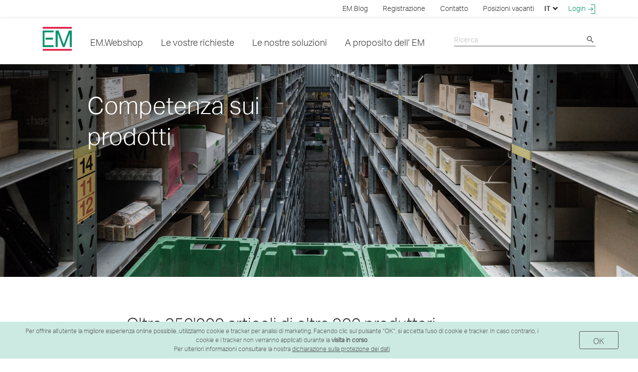

--- FILE ---
content_type: text/html;charset=UTF-8
request_url: https://elektro-material.ch/it/cms/pagina/competenza-sui-prodotti
body_size: 32302
content:
<!DOCTYPE html>
<!--[if lt IE 7 ]> <html lang="it" class="ie ie6"> <![endif]-->
<!--[if IE 7 ]> <html lang="it" class="ie ie7"> <![endif]-->
<!--[if IE 8 ]> <html lang="it" class="ie ie8"> <![endif]-->
<!--[if IE 9 ]> <html lang="it" class="ie ie9"> <![endif]-->
<!--[if (gt IE 9)|!(IE)]><!-->
<html lang="it"  prefix="og: http://ogp.me/ns#"> <!--<![endif]-->
<head>
   <meta http-equiv="X-UA-Compatible" content="IE=edge"/>
    <title>
       Competenza sui prodotti - Elektro-Material AG</title>

    <meta http-equiv="Content-Type" content="text/html; charset=utf-8"/>
    <meta name="title" content="Competenza sui prodotti | Elettro-Materiale SA"/>
    <meta name="description" content=""/>
    <meta name="keywords" content=""/>
    <meta name="robots" content="index, follow"/>
    <meta property="og:title" content="Competenza sui prodotti | Elettro-Materiale SA" />
        <meta property="og:image" content="https://www.elektro-material.ch/medias/sys_master/root/hb0/h75/13464033361950/-E3A5885.jpg"/>
        <meta property="og:description" content=""/>
        <meta property="og:type" content="" />
        <meta property="og:url" content="https://www.elektro-material.ch/WEB-INF/views/pages/layout/corporateContentLayout.jsp" />
    <meta name="_csrf_parameter" content="_csrf" /><meta name="_csrf_header" content="X-CSRF-TOKEN" /><meta name="_csrf" content="a0722f23-4327-46e9-bc2c-7db81937bf64" /><meta name="viewport" content="width=device-width, initial-scale=1" />

    <!-- Node: 3 -->

    






<script type="text/javascript">window.NREUM||(NREUM={});NREUM.info={"errorBeacon":"bam.eu01.nr-data.net","licenseKey":"NRJS-bff8166a41c794aa7ab","agent":"","beacon":"bam.eu01.nr-data.net","applicationTime":264,"applicationID":"423789416","transactionName":"MhBSZQoZC0BWVkxdDgtaY0EKEQtUdFpWQBMKGVxUClceX1ZbX0EAAhBzXhwdX2hWGEJpGlcITR4bFRYcTEVZUwQxDEBUBVceQ1ZSXXoACBBNEVA\/IGce","queueTime":0};
(window.NREUM||(NREUM={})).init={privacy:{cookies_enabled:true},ajax:{deny_list:["bam.eu01.nr-data.net"]},feature_flags:["soft_nav"],distributed_tracing:{enabled:true}};(window.NREUM||(NREUM={})).loader_config={agentID:"538713495",accountID:"6575337",trustKey:"6575337",xpid:"UgMAVFVQDxAEVlJVDwgDV1I=",licenseKey:"NRJS-bff8166a41c794aa7ab",applicationID:"423789416",browserID:"538713495"};;/*! For license information please see nr-loader-spa-1.308.0.min.js.LICENSE.txt */
(()=>{var e,t,r={384:(e,t,r)=>{"use strict";r.d(t,{NT:()=>a,US:()=>u,Zm:()=>o,bQ:()=>d,dV:()=>c,pV:()=>l});var n=r(6154),i=r(1863),s=r(1910);const a={beacon:"bam.nr-data.net",errorBeacon:"bam.nr-data.net"};function o(){return n.gm.NREUM||(n.gm.NREUM={}),void 0===n.gm.newrelic&&(n.gm.newrelic=n.gm.NREUM),n.gm.NREUM}function c(){let e=o();return e.o||(e.o={ST:n.gm.setTimeout,SI:n.gm.setImmediate||n.gm.setInterval,CT:n.gm.clearTimeout,XHR:n.gm.XMLHttpRequest,REQ:n.gm.Request,EV:n.gm.Event,PR:n.gm.Promise,MO:n.gm.MutationObserver,FETCH:n.gm.fetch,WS:n.gm.WebSocket},(0,s.i)(...Object.values(e.o))),e}function d(e,t){let r=o();r.initializedAgents??={},t.initializedAt={ms:(0,i.t)(),date:new Date},r.initializedAgents[e]=t}function u(e,t){o()[e]=t}function l(){return function(){let e=o();const t=e.info||{};e.info={beacon:a.beacon,errorBeacon:a.errorBeacon,...t}}(),function(){let e=o();const t=e.init||{};e.init={...t}}(),c(),function(){let e=o();const t=e.loader_config||{};e.loader_config={...t}}(),o()}},782:(e,t,r)=>{"use strict";r.d(t,{T:()=>n});const n=r(860).K7.pageViewTiming},860:(e,t,r)=>{"use strict";r.d(t,{$J:()=>u,K7:()=>c,P3:()=>d,XX:()=>i,Yy:()=>o,df:()=>s,qY:()=>n,v4:()=>a});const n="events",i="jserrors",s="browser/blobs",a="rum",o="browser/logs",c={ajax:"ajax",genericEvents:"generic_events",jserrors:i,logging:"logging",metrics:"metrics",pageAction:"page_action",pageViewEvent:"page_view_event",pageViewTiming:"page_view_timing",sessionReplay:"session_replay",sessionTrace:"session_trace",softNav:"soft_navigations",spa:"spa"},d={[c.pageViewEvent]:1,[c.pageViewTiming]:2,[c.metrics]:3,[c.jserrors]:4,[c.spa]:5,[c.ajax]:6,[c.sessionTrace]:7,[c.softNav]:8,[c.sessionReplay]:9,[c.logging]:10,[c.genericEvents]:11},u={[c.pageViewEvent]:a,[c.pageViewTiming]:n,[c.ajax]:n,[c.spa]:n,[c.softNav]:n,[c.metrics]:i,[c.jserrors]:i,[c.sessionTrace]:s,[c.sessionReplay]:s,[c.logging]:o,[c.genericEvents]:"ins"}},944:(e,t,r)=>{"use strict";r.d(t,{R:()=>i});var n=r(3241);function i(e,t){"function"==typeof console.debug&&(console.debug("New Relic Warning: https://github.com/newrelic/newrelic-browser-agent/blob/main/docs/warning-codes.md#".concat(e),t),(0,n.W)({agentIdentifier:null,drained:null,type:"data",name:"warn",feature:"warn",data:{code:e,secondary:t}}))}},993:(e,t,r)=>{"use strict";r.d(t,{A$:()=>s,ET:()=>a,TZ:()=>o,p_:()=>i});var n=r(860);const i={ERROR:"ERROR",WARN:"WARN",INFO:"INFO",DEBUG:"DEBUG",TRACE:"TRACE"},s={OFF:0,ERROR:1,WARN:2,INFO:3,DEBUG:4,TRACE:5},a="log",o=n.K7.logging},1541:(e,t,r)=>{"use strict";r.d(t,{U:()=>i,f:()=>n});const n={MFE:"MFE",BA:"BA"};function i(e,t){if(2!==t?.harvestEndpointVersion)return{};const r=t.agentRef.runtime.appMetadata.agents[0].entityGuid;return e?{"source.id":e.id,"source.name":e.name,"source.type":e.type,"parent.id":e.parent?.id||r,"parent.type":e.parent?.type||n.BA}:{"entity.guid":r,appId:t.agentRef.info.applicationID}}},1687:(e,t,r)=>{"use strict";r.d(t,{Ak:()=>d,Ze:()=>h,x3:()=>u});var n=r(3241),i=r(7836),s=r(3606),a=r(860),o=r(2646);const c={};function d(e,t){const r={staged:!1,priority:a.P3[t]||0};l(e),c[e].get(t)||c[e].set(t,r)}function u(e,t){e&&c[e]&&(c[e].get(t)&&c[e].delete(t),p(e,t,!1),c[e].size&&f(e))}function l(e){if(!e)throw new Error("agentIdentifier required");c[e]||(c[e]=new Map)}function h(e="",t="feature",r=!1){if(l(e),!e||!c[e].get(t)||r)return p(e,t);c[e].get(t).staged=!0,f(e)}function f(e){const t=Array.from(c[e]);t.every(([e,t])=>t.staged)&&(t.sort((e,t)=>e[1].priority-t[1].priority),t.forEach(([t])=>{c[e].delete(t),p(e,t)}))}function p(e,t,r=!0){const a=e?i.ee.get(e):i.ee,c=s.i.handlers;if(!a.aborted&&a.backlog&&c){if((0,n.W)({agentIdentifier:e,type:"lifecycle",name:"drain",feature:t}),r){const e=a.backlog[t],r=c[t];if(r){for(let t=0;e&&t<e.length;++t)g(e[t],r);Object.entries(r).forEach(([e,t])=>{Object.values(t||{}).forEach(t=>{t[0]?.on&&t[0]?.context()instanceof o.y&&t[0].on(e,t[1])})})}}a.isolatedBacklog||delete c[t],a.backlog[t]=null,a.emit("drain-"+t,[])}}function g(e,t){var r=e[1];Object.values(t[r]||{}).forEach(t=>{var r=e[0];if(t[0]===r){var n=t[1],i=e[3],s=e[2];n.apply(i,s)}})}},1738:(e,t,r)=>{"use strict";r.d(t,{U:()=>f,Y:()=>h});var n=r(3241),i=r(9908),s=r(1863),a=r(944),o=r(5701),c=r(3969),d=r(8362),u=r(860),l=r(4261);function h(e,t,r,s){const h=s||r;!h||h[e]&&h[e]!==d.d.prototype[e]||(h[e]=function(){(0,i.p)(c.xV,["API/"+e+"/called"],void 0,u.K7.metrics,r.ee),(0,n.W)({agentIdentifier:r.agentIdentifier,drained:!!o.B?.[r.agentIdentifier],type:"data",name:"api",feature:l.Pl+e,data:{}});try{return t.apply(this,arguments)}catch(e){(0,a.R)(23,e)}})}function f(e,t,r,n,a){const o=e.info;null===r?delete o.jsAttributes[t]:o.jsAttributes[t]=r,(a||null===r)&&(0,i.p)(l.Pl+n,[(0,s.t)(),t,r],void 0,"session",e.ee)}},1741:(e,t,r)=>{"use strict";r.d(t,{W:()=>s});var n=r(944),i=r(4261);class s{#e(e,...t){if(this[e]!==s.prototype[e])return this[e](...t);(0,n.R)(35,e)}addPageAction(e,t){return this.#e(i.hG,e,t)}register(e){return this.#e(i.eY,e)}recordCustomEvent(e,t){return this.#e(i.fF,e,t)}setPageViewName(e,t){return this.#e(i.Fw,e,t)}setCustomAttribute(e,t,r){return this.#e(i.cD,e,t,r)}noticeError(e,t){return this.#e(i.o5,e,t)}setUserId(e,t=!1){return this.#e(i.Dl,e,t)}setApplicationVersion(e){return this.#e(i.nb,e)}setErrorHandler(e){return this.#e(i.bt,e)}addRelease(e,t){return this.#e(i.k6,e,t)}log(e,t){return this.#e(i.$9,e,t)}start(){return this.#e(i.d3)}finished(e){return this.#e(i.BL,e)}recordReplay(){return this.#e(i.CH)}pauseReplay(){return this.#e(i.Tb)}addToTrace(e){return this.#e(i.U2,e)}setCurrentRouteName(e){return this.#e(i.PA,e)}interaction(e){return this.#e(i.dT,e)}wrapLogger(e,t,r){return this.#e(i.Wb,e,t,r)}measure(e,t){return this.#e(i.V1,e,t)}consent(e){return this.#e(i.Pv,e)}}},1863:(e,t,r)=>{"use strict";function n(){return Math.floor(performance.now())}r.d(t,{t:()=>n})},1910:(e,t,r)=>{"use strict";r.d(t,{i:()=>s});var n=r(944);const i=new Map;function s(...e){return e.every(e=>{if(i.has(e))return i.get(e);const t="function"==typeof e?e.toString():"",r=t.includes("[native code]"),s=t.includes("nrWrapper");return r||s||(0,n.R)(64,e?.name||t),i.set(e,r),r})}},2555:(e,t,r)=>{"use strict";r.d(t,{D:()=>o,f:()=>a});var n=r(384),i=r(8122);const s={beacon:n.NT.beacon,errorBeacon:n.NT.errorBeacon,licenseKey:void 0,applicationID:void 0,sa:void 0,queueTime:void 0,applicationTime:void 0,ttGuid:void 0,user:void 0,account:void 0,product:void 0,extra:void 0,jsAttributes:{},userAttributes:void 0,atts:void 0,transactionName:void 0,tNamePlain:void 0};function a(e){try{return!!e.licenseKey&&!!e.errorBeacon&&!!e.applicationID}catch(e){return!1}}const o=e=>(0,i.a)(e,s)},2614:(e,t,r)=>{"use strict";r.d(t,{BB:()=>a,H3:()=>n,g:()=>d,iL:()=>c,tS:()=>o,uh:()=>i,wk:()=>s});const n="NRBA",i="SESSION",s=144e5,a=18e5,o={STARTED:"session-started",PAUSE:"session-pause",RESET:"session-reset",RESUME:"session-resume",UPDATE:"session-update"},c={SAME_TAB:"same-tab",CROSS_TAB:"cross-tab"},d={OFF:0,FULL:1,ERROR:2}},2646:(e,t,r)=>{"use strict";r.d(t,{y:()=>n});class n{constructor(e){this.contextId=e}}},2843:(e,t,r)=>{"use strict";r.d(t,{G:()=>s,u:()=>i});var n=r(3878);function i(e,t=!1,r,i){(0,n.DD)("visibilitychange",function(){if(t)return void("hidden"===document.visibilityState&&e());e(document.visibilityState)},r,i)}function s(e,t,r){(0,n.sp)("pagehide",e,t,r)}},3241:(e,t,r)=>{"use strict";r.d(t,{W:()=>s});var n=r(6154);const i="newrelic";function s(e={}){try{n.gm.dispatchEvent(new CustomEvent(i,{detail:e}))}catch(e){}}},3304:(e,t,r)=>{"use strict";r.d(t,{A:()=>s});var n=r(7836);const i=()=>{const e=new WeakSet;return(t,r)=>{if("object"==typeof r&&null!==r){if(e.has(r))return;e.add(r)}return r}};function s(e){try{return JSON.stringify(e,i())??""}catch(e){try{n.ee.emit("internal-error",[e])}catch(e){}return""}}},3333:(e,t,r)=>{"use strict";r.d(t,{$v:()=>u,TZ:()=>n,Xh:()=>c,Zp:()=>i,kd:()=>d,mq:()=>o,nf:()=>a,qN:()=>s});const n=r(860).K7.genericEvents,i=["auxclick","click","copy","keydown","paste","scrollend"],s=["focus","blur"],a=4,o=1e3,c=2e3,d=["PageAction","UserAction","BrowserPerformance"],u={RESOURCES:"experimental.resources",REGISTER:"register"}},3434:(e,t,r)=>{"use strict";r.d(t,{Jt:()=>s,YM:()=>d});var n=r(7836),i=r(5607);const s="nr@original:".concat(i.W),a=50;var o=Object.prototype.hasOwnProperty,c=!1;function d(e,t){return e||(e=n.ee),r.inPlace=function(e,t,n,i,s){n||(n="");const a="-"===n.charAt(0);for(let o=0;o<t.length;o++){const c=t[o],d=e[c];l(d)||(e[c]=r(d,a?c+n:n,i,c,s))}},r.flag=s,r;function r(t,r,n,c,d){return l(t)?t:(r||(r=""),nrWrapper[s]=t,function(e,t,r){if(Object.defineProperty&&Object.keys)try{return Object.keys(e).forEach(function(r){Object.defineProperty(t,r,{get:function(){return e[r]},set:function(t){return e[r]=t,t}})}),t}catch(e){u([e],r)}for(var n in e)o.call(e,n)&&(t[n]=e[n])}(t,nrWrapper,e),nrWrapper);function nrWrapper(){var s,o,l,h;let f;try{o=this,s=[...arguments],l="function"==typeof n?n(s,o):n||{}}catch(t){u([t,"",[s,o,c],l],e)}i(r+"start",[s,o,c],l,d);const p=performance.now();let g;try{return h=t.apply(o,s),g=performance.now(),h}catch(e){throw g=performance.now(),i(r+"err",[s,o,e],l,d),f=e,f}finally{const e=g-p,t={start:p,end:g,duration:e,isLongTask:e>=a,methodName:c,thrownError:f};t.isLongTask&&i("long-task",[t,o],l,d),i(r+"end",[s,o,h],l,d)}}}function i(r,n,i,s){if(!c||t){var a=c;c=!0;try{e.emit(r,n,i,t,s)}catch(t){u([t,r,n,i],e)}c=a}}}function u(e,t){t||(t=n.ee);try{t.emit("internal-error",e)}catch(e){}}function l(e){return!(e&&"function"==typeof e&&e.apply&&!e[s])}},3606:(e,t,r)=>{"use strict";r.d(t,{i:()=>s});var n=r(9908);s.on=a;var i=s.handlers={};function s(e,t,r,s){a(s||n.d,i,e,t,r)}function a(e,t,r,i,s){s||(s="feature"),e||(e=n.d);var a=t[s]=t[s]||{};(a[r]=a[r]||[]).push([e,i])}},3738:(e,t,r)=>{"use strict";r.d(t,{He:()=>i,Kp:()=>o,Lc:()=>d,Rz:()=>u,TZ:()=>n,bD:()=>s,d3:()=>a,jx:()=>l,sl:()=>h,uP:()=>c});const n=r(860).K7.sessionTrace,i="bstResource",s="resource",a="-start",o="-end",c="fn"+a,d="fn"+o,u="pushState",l=1e3,h=3e4},3785:(e,t,r)=>{"use strict";r.d(t,{R:()=>c,b:()=>d});var n=r(9908),i=r(1863),s=r(860),a=r(3969),o=r(993);function c(e,t,r={},c=o.p_.INFO,d=!0,u,l=(0,i.t)()){(0,n.p)(a.xV,["API/logging/".concat(c.toLowerCase(),"/called")],void 0,s.K7.metrics,e),(0,n.p)(o.ET,[l,t,r,c,d,u],void 0,s.K7.logging,e)}function d(e){return"string"==typeof e&&Object.values(o.p_).some(t=>t===e.toUpperCase().trim())}},3878:(e,t,r)=>{"use strict";function n(e,t){return{capture:e,passive:!1,signal:t}}function i(e,t,r=!1,i){window.addEventListener(e,t,n(r,i))}function s(e,t,r=!1,i){document.addEventListener(e,t,n(r,i))}r.d(t,{DD:()=>s,jT:()=>n,sp:()=>i})},3962:(e,t,r)=>{"use strict";r.d(t,{AM:()=>a,O2:()=>l,OV:()=>s,Qu:()=>h,TZ:()=>c,ih:()=>f,pP:()=>o,t1:()=>u,tC:()=>i,wD:()=>d});var n=r(860);const i=["click","keydown","submit"],s="popstate",a="api",o="initialPageLoad",c=n.K7.softNav,d=5e3,u=500,l={INITIAL_PAGE_LOAD:"",ROUTE_CHANGE:1,UNSPECIFIED:2},h={INTERACTION:1,AJAX:2,CUSTOM_END:3,CUSTOM_TRACER:4},f={IP:"in progress",PF:"pending finish",FIN:"finished",CAN:"cancelled"}},3969:(e,t,r)=>{"use strict";r.d(t,{TZ:()=>n,XG:()=>o,rs:()=>i,xV:()=>a,z_:()=>s});const n=r(860).K7.metrics,i="sm",s="cm",a="storeSupportabilityMetrics",o="storeEventMetrics"},4234:(e,t,r)=>{"use strict";r.d(t,{W:()=>s});var n=r(7836),i=r(1687);class s{constructor(e,t){this.agentIdentifier=e,this.ee=n.ee.get(e),this.featureName=t,this.blocked=!1}deregisterDrain(){(0,i.x3)(this.agentIdentifier,this.featureName)}}},4261:(e,t,r)=>{"use strict";r.d(t,{$9:()=>u,BL:()=>c,CH:()=>p,Dl:()=>R,Fw:()=>w,PA:()=>v,Pl:()=>n,Pv:()=>A,Tb:()=>h,U2:()=>a,V1:()=>E,Wb:()=>T,bt:()=>y,cD:()=>b,d3:()=>x,dT:()=>d,eY:()=>g,fF:()=>f,hG:()=>s,hw:()=>i,k6:()=>o,nb:()=>m,o5:()=>l});const n="api-",i=n+"ixn-",s="addPageAction",a="addToTrace",o="addRelease",c="finished",d="interaction",u="log",l="noticeError",h="pauseReplay",f="recordCustomEvent",p="recordReplay",g="register",m="setApplicationVersion",v="setCurrentRouteName",b="setCustomAttribute",y="setErrorHandler",w="setPageViewName",R="setUserId",x="start",T="wrapLogger",E="measure",A="consent"},5205:(e,t,r)=>{"use strict";r.d(t,{j:()=>S});var n=r(384),i=r(1741);var s=r(2555),a=r(3333);const o=e=>{if(!e||"string"!=typeof e)return!1;try{document.createDocumentFragment().querySelector(e)}catch{return!1}return!0};var c=r(2614),d=r(944),u=r(8122);const l="[data-nr-mask]",h=e=>(0,u.a)(e,(()=>{const e={feature_flags:[],experimental:{allow_registered_children:!1,resources:!1},mask_selector:"*",block_selector:"[data-nr-block]",mask_input_options:{color:!1,date:!1,"datetime-local":!1,email:!1,month:!1,number:!1,range:!1,search:!1,tel:!1,text:!1,time:!1,url:!1,week:!1,textarea:!1,select:!1,password:!0}};return{ajax:{deny_list:void 0,block_internal:!0,enabled:!0,autoStart:!0},api:{get allow_registered_children(){return e.feature_flags.includes(a.$v.REGISTER)||e.experimental.allow_registered_children},set allow_registered_children(t){e.experimental.allow_registered_children=t},duplicate_registered_data:!1},browser_consent_mode:{enabled:!1},distributed_tracing:{enabled:void 0,exclude_newrelic_header:void 0,cors_use_newrelic_header:void 0,cors_use_tracecontext_headers:void 0,allowed_origins:void 0},get feature_flags(){return e.feature_flags},set feature_flags(t){e.feature_flags=t},generic_events:{enabled:!0,autoStart:!0},harvest:{interval:30},jserrors:{enabled:!0,autoStart:!0},logging:{enabled:!0,autoStart:!0},metrics:{enabled:!0,autoStart:!0},obfuscate:void 0,page_action:{enabled:!0},page_view_event:{enabled:!0,autoStart:!0},page_view_timing:{enabled:!0,autoStart:!0},performance:{capture_marks:!1,capture_measures:!1,capture_detail:!0,resources:{get enabled(){return e.feature_flags.includes(a.$v.RESOURCES)||e.experimental.resources},set enabled(t){e.experimental.resources=t},asset_types:[],first_party_domains:[],ignore_newrelic:!0}},privacy:{cookies_enabled:!0},proxy:{assets:void 0,beacon:void 0},session:{expiresMs:c.wk,inactiveMs:c.BB},session_replay:{autoStart:!0,enabled:!1,preload:!1,sampling_rate:10,error_sampling_rate:100,collect_fonts:!1,inline_images:!1,fix_stylesheets:!0,mask_all_inputs:!0,get mask_text_selector(){return e.mask_selector},set mask_text_selector(t){o(t)?e.mask_selector="".concat(t,",").concat(l):""===t||null===t?e.mask_selector=l:(0,d.R)(5,t)},get block_class(){return"nr-block"},get ignore_class(){return"nr-ignore"},get mask_text_class(){return"nr-mask"},get block_selector(){return e.block_selector},set block_selector(t){o(t)?e.block_selector+=",".concat(t):""!==t&&(0,d.R)(6,t)},get mask_input_options(){return e.mask_input_options},set mask_input_options(t){t&&"object"==typeof t?e.mask_input_options={...t,password:!0}:(0,d.R)(7,t)}},session_trace:{enabled:!0,autoStart:!0},soft_navigations:{enabled:!0,autoStart:!0},spa:{enabled:!0,autoStart:!0},ssl:void 0,user_actions:{enabled:!0,elementAttributes:["id","className","tagName","type"]}}})());var f=r(6154),p=r(9324);let g=0;const m={buildEnv:p.F3,distMethod:p.Xs,version:p.xv,originTime:f.WN},v={consented:!1},b={appMetadata:{},get consented(){return this.session?.state?.consent||v.consented},set consented(e){v.consented=e},customTransaction:void 0,denyList:void 0,disabled:!1,harvester:void 0,isolatedBacklog:!1,isRecording:!1,loaderType:void 0,maxBytes:3e4,obfuscator:void 0,onerror:void 0,ptid:void 0,releaseIds:{},session:void 0,timeKeeper:void 0,registeredEntities:[],jsAttributesMetadata:{bytes:0},get harvestCount(){return++g}},y=e=>{const t=(0,u.a)(e,b),r=Object.keys(m).reduce((e,t)=>(e[t]={value:m[t],writable:!1,configurable:!0,enumerable:!0},e),{});return Object.defineProperties(t,r)};var w=r(5701);const R=e=>{const t=e.startsWith("http");e+="/",r.p=t?e:"https://"+e};var x=r(7836),T=r(3241);const E={accountID:void 0,trustKey:void 0,agentID:void 0,licenseKey:void 0,applicationID:void 0,xpid:void 0},A=e=>(0,u.a)(e,E),_=new Set;function S(e,t={},r,a){let{init:o,info:c,loader_config:d,runtime:u={},exposed:l=!0}=t;if(!c){const e=(0,n.pV)();o=e.init,c=e.info,d=e.loader_config}e.init=h(o||{}),e.loader_config=A(d||{}),c.jsAttributes??={},f.bv&&(c.jsAttributes.isWorker=!0),e.info=(0,s.D)(c);const p=e.init,g=[c.beacon,c.errorBeacon];_.has(e.agentIdentifier)||(p.proxy.assets&&(R(p.proxy.assets),g.push(p.proxy.assets)),p.proxy.beacon&&g.push(p.proxy.beacon),e.beacons=[...g],function(e){const t=(0,n.pV)();Object.getOwnPropertyNames(i.W.prototype).forEach(r=>{const n=i.W.prototype[r];if("function"!=typeof n||"constructor"===n)return;let s=t[r];e[r]&&!1!==e.exposed&&"micro-agent"!==e.runtime?.loaderType&&(t[r]=(...t)=>{const n=e[r](...t);return s?s(...t):n})})}(e),(0,n.US)("activatedFeatures",w.B)),u.denyList=[...p.ajax.deny_list||[],...p.ajax.block_internal?g:[]],u.ptid=e.agentIdentifier,u.loaderType=r,e.runtime=y(u),_.has(e.agentIdentifier)||(e.ee=x.ee.get(e.agentIdentifier),e.exposed=l,(0,T.W)({agentIdentifier:e.agentIdentifier,drained:!!w.B?.[e.agentIdentifier],type:"lifecycle",name:"initialize",feature:void 0,data:e.config})),_.add(e.agentIdentifier)}},5270:(e,t,r)=>{"use strict";r.d(t,{Aw:()=>a,SR:()=>s,rF:()=>o});var n=r(384),i=r(7767);function s(e){return!!(0,n.dV)().o.MO&&(0,i.V)(e)&&!0===e?.session_trace.enabled}function a(e){return!0===e?.session_replay.preload&&s(e)}function o(e,t){try{if("string"==typeof t?.type){if("password"===t.type.toLowerCase())return"*".repeat(e?.length||0);if(void 0!==t?.dataset?.nrUnmask||t?.classList?.contains("nr-unmask"))return e}}catch(e){}return"string"==typeof e?e.replace(/[\S]/g,"*"):"*".repeat(e?.length||0)}},5289:(e,t,r)=>{"use strict";r.d(t,{GG:()=>a,Qr:()=>c,sB:()=>o});var n=r(3878),i=r(6389);function s(){return"undefined"==typeof document||"complete"===document.readyState}function a(e,t){if(s())return e();const r=(0,i.J)(e),a=setInterval(()=>{s()&&(clearInterval(a),r())},500);(0,n.sp)("load",r,t)}function o(e){if(s())return e();(0,n.DD)("DOMContentLoaded",e)}function c(e){if(s())return e();(0,n.sp)("popstate",e)}},5607:(e,t,r)=>{"use strict";r.d(t,{W:()=>n});const n=(0,r(9566).bz)()},5701:(e,t,r)=>{"use strict";r.d(t,{B:()=>s,t:()=>a});var n=r(3241);const i=new Set,s={};function a(e,t){const r=t.agentIdentifier;s[r]??={},e&&"object"==typeof e&&(i.has(r)||(t.ee.emit("rumresp",[e]),s[r]=e,i.add(r),(0,n.W)({agentIdentifier:r,loaded:!0,drained:!0,type:"lifecycle",name:"load",feature:void 0,data:e})))}},6154:(e,t,r)=>{"use strict";r.d(t,{OF:()=>d,RI:()=>i,WN:()=>h,bv:()=>s,eN:()=>f,gm:()=>a,lR:()=>l,m:()=>c,mw:()=>o,sb:()=>u});var n=r(1863);const i="undefined"!=typeof window&&!!window.document,s="undefined"!=typeof WorkerGlobalScope&&("undefined"!=typeof self&&self instanceof WorkerGlobalScope&&self.navigator instanceof WorkerNavigator||"undefined"!=typeof globalThis&&globalThis instanceof WorkerGlobalScope&&globalThis.navigator instanceof WorkerNavigator),a=i?window:"undefined"!=typeof WorkerGlobalScope&&("undefined"!=typeof self&&self instanceof WorkerGlobalScope&&self||"undefined"!=typeof globalThis&&globalThis instanceof WorkerGlobalScope&&globalThis),o=Boolean("hidden"===a?.document?.visibilityState),c=""+a?.location,d=/iPad|iPhone|iPod/.test(a.navigator?.userAgent),u=d&&"undefined"==typeof SharedWorker,l=(()=>{const e=a.navigator?.userAgent?.match(/Firefox[/\s](\d+\.\d+)/);return Array.isArray(e)&&e.length>=2?+e[1]:0})(),h=Date.now()-(0,n.t)(),f=()=>"undefined"!=typeof PerformanceNavigationTiming&&a?.performance?.getEntriesByType("navigation")?.[0]?.responseStart},6344:(e,t,r)=>{"use strict";r.d(t,{BB:()=>u,Qb:()=>l,TZ:()=>i,Ug:()=>a,Vh:()=>s,_s:()=>o,bc:()=>d,yP:()=>c});var n=r(2614);const i=r(860).K7.sessionReplay,s="errorDuringReplay",a=.12,o={DomContentLoaded:0,Load:1,FullSnapshot:2,IncrementalSnapshot:3,Meta:4,Custom:5},c={[n.g.ERROR]:15e3,[n.g.FULL]:3e5,[n.g.OFF]:0},d={RESET:{message:"Session was reset",sm:"Reset"},IMPORT:{message:"Recorder failed to import",sm:"Import"},TOO_MANY:{message:"429: Too Many Requests",sm:"Too-Many"},TOO_BIG:{message:"Payload was too large",sm:"Too-Big"},CROSS_TAB:{message:"Session Entity was set to OFF on another tab",sm:"Cross-Tab"},ENTITLEMENTS:{message:"Session Replay is not allowed and will not be started",sm:"Entitlement"}},u=5e3,l={API:"api",RESUME:"resume",SWITCH_TO_FULL:"switchToFull",INITIALIZE:"initialize",PRELOAD:"preload"}},6389:(e,t,r)=>{"use strict";function n(e,t=500,r={}){const n=r?.leading||!1;let i;return(...r)=>{n&&void 0===i&&(e.apply(this,r),i=setTimeout(()=>{i=clearTimeout(i)},t)),n||(clearTimeout(i),i=setTimeout(()=>{e.apply(this,r)},t))}}function i(e){let t=!1;return(...r)=>{t||(t=!0,e.apply(this,r))}}r.d(t,{J:()=>i,s:()=>n})},6630:(e,t,r)=>{"use strict";r.d(t,{T:()=>n});const n=r(860).K7.pageViewEvent},6774:(e,t,r)=>{"use strict";r.d(t,{T:()=>n});const n=r(860).K7.jserrors},7295:(e,t,r)=>{"use strict";r.d(t,{Xv:()=>a,gX:()=>i,iW:()=>s});var n=[];function i(e){if(!e||s(e))return!1;if(0===n.length)return!0;if("*"===n[0].hostname)return!1;for(var t=0;t<n.length;t++){var r=n[t];if(r.hostname.test(e.hostname)&&r.pathname.test(e.pathname))return!1}return!0}function s(e){return void 0===e.hostname}function a(e){if(n=[],e&&e.length)for(var t=0;t<e.length;t++){let r=e[t];if(!r)continue;if("*"===r)return void(n=[{hostname:"*"}]);0===r.indexOf("http://")?r=r.substring(7):0===r.indexOf("https://")&&(r=r.substring(8));const i=r.indexOf("/");let s,a;i>0?(s=r.substring(0,i),a=r.substring(i)):(s=r,a="*");let[c]=s.split(":");n.push({hostname:o(c),pathname:o(a,!0)})}}function o(e,t=!1){const r=e.replace(/[.+?^${}()|[\]\\]/g,e=>"\\"+e).replace(/\*/g,".*?");return new RegExp((t?"^":"")+r+"$")}},7485:(e,t,r)=>{"use strict";r.d(t,{D:()=>i});var n=r(6154);function i(e){if(0===(e||"").indexOf("data:"))return{protocol:"data"};try{const t=new URL(e,location.href),r={port:t.port,hostname:t.hostname,pathname:t.pathname,search:t.search,protocol:t.protocol.slice(0,t.protocol.indexOf(":")),sameOrigin:t.protocol===n.gm?.location?.protocol&&t.host===n.gm?.location?.host};return r.port&&""!==r.port||("http:"===t.protocol&&(r.port="80"),"https:"===t.protocol&&(r.port="443")),r.pathname&&""!==r.pathname?r.pathname.startsWith("/")||(r.pathname="/".concat(r.pathname)):r.pathname="/",r}catch(e){return{}}}},7699:(e,t,r)=>{"use strict";r.d(t,{It:()=>s,KC:()=>o,No:()=>i,qh:()=>a});var n=r(860);const i=16e3,s=1e6,a="SESSION_ERROR",o={[n.K7.logging]:!0,[n.K7.genericEvents]:!1,[n.K7.jserrors]:!1,[n.K7.ajax]:!1}},7767:(e,t,r)=>{"use strict";r.d(t,{V:()=>i});var n=r(6154);const i=e=>n.RI&&!0===e?.privacy.cookies_enabled},7836:(e,t,r)=>{"use strict";r.d(t,{P:()=>o,ee:()=>c});var n=r(384),i=r(8990),s=r(2646),a=r(5607);const o="nr@context:".concat(a.W),c=function e(t,r){var n={},a={},u={},l=!1;try{l=16===r.length&&d.initializedAgents?.[r]?.runtime.isolatedBacklog}catch(e){}var h={on:p,addEventListener:p,removeEventListener:function(e,t){var r=n[e];if(!r)return;for(var i=0;i<r.length;i++)r[i]===t&&r.splice(i,1)},emit:function(e,r,n,i,s){!1!==s&&(s=!0);if(c.aborted&&!i)return;t&&s&&t.emit(e,r,n);var o=f(n);g(e).forEach(e=>{e.apply(o,r)});var d=v()[a[e]];d&&d.push([h,e,r,o]);return o},get:m,listeners:g,context:f,buffer:function(e,t){const r=v();if(t=t||"feature",h.aborted)return;Object.entries(e||{}).forEach(([e,n])=>{a[n]=t,t in r||(r[t]=[])})},abort:function(){h._aborted=!0,Object.keys(h.backlog).forEach(e=>{delete h.backlog[e]})},isBuffering:function(e){return!!v()[a[e]]},debugId:r,backlog:l?{}:t&&"object"==typeof t.backlog?t.backlog:{},isolatedBacklog:l};return Object.defineProperty(h,"aborted",{get:()=>{let e=h._aborted||!1;return e||(t&&(e=t.aborted),e)}}),h;function f(e){return e&&e instanceof s.y?e:e?(0,i.I)(e,o,()=>new s.y(o)):new s.y(o)}function p(e,t){n[e]=g(e).concat(t)}function g(e){return n[e]||[]}function m(t){return u[t]=u[t]||e(h,t)}function v(){return h.backlog}}(void 0,"globalEE"),d=(0,n.Zm)();d.ee||(d.ee=c)},8122:(e,t,r)=>{"use strict";r.d(t,{a:()=>i});var n=r(944);function i(e,t){try{if(!e||"object"!=typeof e)return(0,n.R)(3);if(!t||"object"!=typeof t)return(0,n.R)(4);const r=Object.create(Object.getPrototypeOf(t),Object.getOwnPropertyDescriptors(t)),s=0===Object.keys(r).length?e:r;for(let a in s)if(void 0!==e[a])try{if(null===e[a]){r[a]=null;continue}Array.isArray(e[a])&&Array.isArray(t[a])?r[a]=Array.from(new Set([...e[a],...t[a]])):"object"==typeof e[a]&&"object"==typeof t[a]?r[a]=i(e[a],t[a]):r[a]=e[a]}catch(e){r[a]||(0,n.R)(1,e)}return r}catch(e){(0,n.R)(2,e)}}},8139:(e,t,r)=>{"use strict";r.d(t,{u:()=>h});var n=r(7836),i=r(3434),s=r(8990),a=r(6154);const o={},c=a.gm.XMLHttpRequest,d="addEventListener",u="removeEventListener",l="nr@wrapped:".concat(n.P);function h(e){var t=function(e){return(e||n.ee).get("events")}(e);if(o[t.debugId]++)return t;o[t.debugId]=1;var r=(0,i.YM)(t,!0);function h(e){r.inPlace(e,[d,u],"-",p)}function p(e,t){return e[1]}return"getPrototypeOf"in Object&&(a.RI&&f(document,h),c&&f(c.prototype,h),f(a.gm,h)),t.on(d+"-start",function(e,t){var n=e[1];if(null!==n&&("function"==typeof n||"object"==typeof n)&&"newrelic"!==e[0]){var i=(0,s.I)(n,l,function(){var e={object:function(){if("function"!=typeof n.handleEvent)return;return n.handleEvent.apply(n,arguments)},function:n}[typeof n];return e?r(e,"fn-",null,e.name||"anonymous"):n});this.wrapped=e[1]=i}}),t.on(u+"-start",function(e){e[1]=this.wrapped||e[1]}),t}function f(e,t,...r){let n=e;for(;"object"==typeof n&&!Object.prototype.hasOwnProperty.call(n,d);)n=Object.getPrototypeOf(n);n&&t(n,...r)}},8362:(e,t,r)=>{"use strict";r.d(t,{d:()=>s});var n=r(9566),i=r(1741);class s extends i.W{agentIdentifier=(0,n.LA)(16)}},8374:(e,t,r)=>{r.nc=(()=>{try{return document?.currentScript?.nonce}catch(e){}return""})()},8990:(e,t,r)=>{"use strict";r.d(t,{I:()=>i});var n=Object.prototype.hasOwnProperty;function i(e,t,r){if(n.call(e,t))return e[t];var i=r();if(Object.defineProperty&&Object.keys)try{return Object.defineProperty(e,t,{value:i,writable:!0,enumerable:!1}),i}catch(e){}return e[t]=i,i}},9119:(e,t,r)=>{"use strict";r.d(t,{L:()=>s});var n=/([^?#]*)[^#]*(#[^?]*|$).*/,i=/([^?#]*)().*/;function s(e,t){return e?e.replace(t?n:i,"$1$2"):e}},9300:(e,t,r)=>{"use strict";r.d(t,{T:()=>n});const n=r(860).K7.ajax},9324:(e,t,r)=>{"use strict";r.d(t,{AJ:()=>a,F3:()=>i,Xs:()=>s,Yq:()=>o,xv:()=>n});const n="1.308.0",i="PROD",s="CDN",a="@newrelic/rrweb",o="1.0.1"},9566:(e,t,r)=>{"use strict";r.d(t,{LA:()=>o,ZF:()=>c,bz:()=>a,el:()=>d});var n=r(6154);const i="xxxxxxxx-xxxx-4xxx-yxxx-xxxxxxxxxxxx";function s(e,t){return e?15&e[t]:16*Math.random()|0}function a(){const e=n.gm?.crypto||n.gm?.msCrypto;let t,r=0;return e&&e.getRandomValues&&(t=e.getRandomValues(new Uint8Array(30))),i.split("").map(e=>"x"===e?s(t,r++).toString(16):"y"===e?(3&s()|8).toString(16):e).join("")}function o(e){const t=n.gm?.crypto||n.gm?.msCrypto;let r,i=0;t&&t.getRandomValues&&(r=t.getRandomValues(new Uint8Array(e)));const a=[];for(var o=0;o<e;o++)a.push(s(r,i++).toString(16));return a.join("")}function c(){return o(16)}function d(){return o(32)}},9908:(e,t,r)=>{"use strict";r.d(t,{d:()=>n,p:()=>i});var n=r(7836).ee.get("handle");function i(e,t,r,i,s){s?(s.buffer([e],i),s.emit(e,t,r)):(n.buffer([e],i),n.emit(e,t,r))}}},n={};function i(e){var t=n[e];if(void 0!==t)return t.exports;var s=n[e]={exports:{}};return r[e](s,s.exports,i),s.exports}i.m=r,i.d=(e,t)=>{for(var r in t)i.o(t,r)&&!i.o(e,r)&&Object.defineProperty(e,r,{enumerable:!0,get:t[r]})},i.f={},i.e=e=>Promise.all(Object.keys(i.f).reduce((t,r)=>(i.f[r](e,t),t),[])),i.u=e=>({212:"nr-spa-compressor",249:"nr-spa-recorder",478:"nr-spa"}[e]+"-1.308.0.min.js"),i.o=(e,t)=>Object.prototype.hasOwnProperty.call(e,t),e={},t="NRBA-1.308.0.PROD:",i.l=(r,n,s,a)=>{if(e[r])e[r].push(n);else{var o,c;if(void 0!==s)for(var d=document.getElementsByTagName("script"),u=0;u<d.length;u++){var l=d[u];if(l.getAttribute("src")==r||l.getAttribute("data-webpack")==t+s){o=l;break}}if(!o){c=!0;var h={478:"sha512-RSfSVnmHk59T/uIPbdSE0LPeqcEdF4/+XhfJdBuccH5rYMOEZDhFdtnh6X6nJk7hGpzHd9Ujhsy7lZEz/ORYCQ==",249:"sha512-ehJXhmntm85NSqW4MkhfQqmeKFulra3klDyY0OPDUE+sQ3GokHlPh1pmAzuNy//3j4ac6lzIbmXLvGQBMYmrkg==",212:"sha512-B9h4CR46ndKRgMBcK+j67uSR2RCnJfGefU+A7FrgR/k42ovXy5x/MAVFiSvFxuVeEk/pNLgvYGMp1cBSK/G6Fg=="};(o=document.createElement("script")).charset="utf-8",i.nc&&o.setAttribute("nonce",i.nc),o.setAttribute("data-webpack",t+s),o.src=r,0!==o.src.indexOf(window.location.origin+"/")&&(o.crossOrigin="anonymous"),h[a]&&(o.integrity=h[a])}e[r]=[n];var f=(t,n)=>{o.onerror=o.onload=null,clearTimeout(p);var i=e[r];if(delete e[r],o.parentNode&&o.parentNode.removeChild(o),i&&i.forEach(e=>e(n)),t)return t(n)},p=setTimeout(f.bind(null,void 0,{type:"timeout",target:o}),12e4);o.onerror=f.bind(null,o.onerror),o.onload=f.bind(null,o.onload),c&&document.head.appendChild(o)}},i.r=e=>{"undefined"!=typeof Symbol&&Symbol.toStringTag&&Object.defineProperty(e,Symbol.toStringTag,{value:"Module"}),Object.defineProperty(e,"__esModule",{value:!0})},i.p="https://js-agent.newrelic.com/",(()=>{var e={38:0,788:0};i.f.j=(t,r)=>{var n=i.o(e,t)?e[t]:void 0;if(0!==n)if(n)r.push(n[2]);else{var s=new Promise((r,i)=>n=e[t]=[r,i]);r.push(n[2]=s);var a=i.p+i.u(t),o=new Error;i.l(a,r=>{if(i.o(e,t)&&(0!==(n=e[t])&&(e[t]=void 0),n)){var s=r&&("load"===r.type?"missing":r.type),a=r&&r.target&&r.target.src;o.message="Loading chunk "+t+" failed: ("+s+": "+a+")",o.name="ChunkLoadError",o.type=s,o.request=a,n[1](o)}},"chunk-"+t,t)}};var t=(t,r)=>{var n,s,[a,o,c]=r,d=0;if(a.some(t=>0!==e[t])){for(n in o)i.o(o,n)&&(i.m[n]=o[n]);if(c)c(i)}for(t&&t(r);d<a.length;d++)s=a[d],i.o(e,s)&&e[s]&&e[s][0](),e[s]=0},r=self["webpackChunk:NRBA-1.308.0.PROD"]=self["webpackChunk:NRBA-1.308.0.PROD"]||[];r.forEach(t.bind(null,0)),r.push=t.bind(null,r.push.bind(r))})(),(()=>{"use strict";i(8374);var e=i(8362),t=i(860);const r=Object.values(t.K7);var n=i(5205);var s=i(9908),a=i(1863),o=i(4261),c=i(1738);var d=i(1687),u=i(4234),l=i(5289),h=i(6154),f=i(944),p=i(5270),g=i(7767),m=i(6389),v=i(7699);class b extends u.W{constructor(e,t){super(e.agentIdentifier,t),this.agentRef=e,this.abortHandler=void 0,this.featAggregate=void 0,this.loadedSuccessfully=void 0,this.onAggregateImported=new Promise(e=>{this.loadedSuccessfully=e}),this.deferred=Promise.resolve(),!1===e.init[this.featureName].autoStart?this.deferred=new Promise((t,r)=>{this.ee.on("manual-start-all",(0,m.J)(()=>{(0,d.Ak)(e.agentIdentifier,this.featureName),t()}))}):(0,d.Ak)(e.agentIdentifier,t)}importAggregator(e,t,r={}){if(this.featAggregate)return;const n=async()=>{let n;await this.deferred;try{if((0,g.V)(e.init)){const{setupAgentSession:t}=await i.e(478).then(i.bind(i,8766));n=t(e)}}catch(e){(0,f.R)(20,e),this.ee.emit("internal-error",[e]),(0,s.p)(v.qh,[e],void 0,this.featureName,this.ee)}try{if(!this.#t(this.featureName,n,e.init))return(0,d.Ze)(this.agentIdentifier,this.featureName),void this.loadedSuccessfully(!1);const{Aggregate:i}=await t();this.featAggregate=new i(e,r),e.runtime.harvester.initializedAggregates.push(this.featAggregate),this.loadedSuccessfully(!0)}catch(e){(0,f.R)(34,e),this.abortHandler?.(),(0,d.Ze)(this.agentIdentifier,this.featureName,!0),this.loadedSuccessfully(!1),this.ee&&this.ee.abort()}};h.RI?(0,l.GG)(()=>n(),!0):n()}#t(e,r,n){if(this.blocked)return!1;switch(e){case t.K7.sessionReplay:return(0,p.SR)(n)&&!!r;case t.K7.sessionTrace:return!!r;default:return!0}}}var y=i(6630),w=i(2614),R=i(3241);class x extends b{static featureName=y.T;constructor(e){var t;super(e,y.T),this.setupInspectionEvents(e.agentIdentifier),t=e,(0,c.Y)(o.Fw,function(e,r){"string"==typeof e&&("/"!==e.charAt(0)&&(e="/"+e),t.runtime.customTransaction=(r||"http://custom.transaction")+e,(0,s.p)(o.Pl+o.Fw,[(0,a.t)()],void 0,void 0,t.ee))},t),this.importAggregator(e,()=>i.e(478).then(i.bind(i,2467)))}setupInspectionEvents(e){const t=(t,r)=>{t&&(0,R.W)({agentIdentifier:e,timeStamp:t.timeStamp,loaded:"complete"===t.target.readyState,type:"window",name:r,data:t.target.location+""})};(0,l.sB)(e=>{t(e,"DOMContentLoaded")}),(0,l.GG)(e=>{t(e,"load")}),(0,l.Qr)(e=>{t(e,"navigate")}),this.ee.on(w.tS.UPDATE,(t,r)=>{(0,R.W)({agentIdentifier:e,type:"lifecycle",name:"session",data:r})})}}var T=i(384);class E extends e.d{constructor(e){var t;(super(),h.gm)?(this.features={},(0,T.bQ)(this.agentIdentifier,this),this.desiredFeatures=new Set(e.features||[]),this.desiredFeatures.add(x),(0,n.j)(this,e,e.loaderType||"agent"),t=this,(0,c.Y)(o.cD,function(e,r,n=!1){if("string"==typeof e){if(["string","number","boolean"].includes(typeof r)||null===r)return(0,c.U)(t,e,r,o.cD,n);(0,f.R)(40,typeof r)}else(0,f.R)(39,typeof e)},t),function(e){(0,c.Y)(o.Dl,function(t,r=!1){if("string"!=typeof t&&null!==t)return void(0,f.R)(41,typeof t);const n=e.info.jsAttributes["enduser.id"];r&&null!=n&&n!==t?(0,s.p)(o.Pl+"setUserIdAndResetSession",[t],void 0,"session",e.ee):(0,c.U)(e,"enduser.id",t,o.Dl,!0)},e)}(this),function(e){(0,c.Y)(o.nb,function(t){if("string"==typeof t||null===t)return(0,c.U)(e,"application.version",t,o.nb,!1);(0,f.R)(42,typeof t)},e)}(this),function(e){(0,c.Y)(o.d3,function(){e.ee.emit("manual-start-all")},e)}(this),function(e){(0,c.Y)(o.Pv,function(t=!0){if("boolean"==typeof t){if((0,s.p)(o.Pl+o.Pv,[t],void 0,"session",e.ee),e.runtime.consented=t,t){const t=e.features.page_view_event;t.onAggregateImported.then(e=>{const r=t.featAggregate;e&&!r.sentRum&&r.sendRum()})}}else(0,f.R)(65,typeof t)},e)}(this),this.run()):(0,f.R)(21)}get config(){return{info:this.info,init:this.init,loader_config:this.loader_config,runtime:this.runtime}}get api(){return this}run(){try{const e=function(e){const t={};return r.forEach(r=>{t[r]=!!e[r]?.enabled}),t}(this.init),n=[...this.desiredFeatures];n.sort((e,r)=>t.P3[e.featureName]-t.P3[r.featureName]),n.forEach(r=>{if(!e[r.featureName]&&r.featureName!==t.K7.pageViewEvent)return;if(r.featureName===t.K7.spa)return void(0,f.R)(67);const n=function(e){switch(e){case t.K7.ajax:return[t.K7.jserrors];case t.K7.sessionTrace:return[t.K7.ajax,t.K7.pageViewEvent];case t.K7.sessionReplay:return[t.K7.sessionTrace];case t.K7.pageViewTiming:return[t.K7.pageViewEvent];default:return[]}}(r.featureName).filter(e=>!(e in this.features));n.length>0&&(0,f.R)(36,{targetFeature:r.featureName,missingDependencies:n}),this.features[r.featureName]=new r(this)})}catch(e){(0,f.R)(22,e);for(const e in this.features)this.features[e].abortHandler?.();const t=(0,T.Zm)();delete t.initializedAgents[this.agentIdentifier]?.features,delete this.sharedAggregator;return t.ee.get(this.agentIdentifier).abort(),!1}}}var A=i(2843),_=i(782);class S extends b{static featureName=_.T;constructor(e){super(e,_.T),h.RI&&((0,A.u)(()=>(0,s.p)("docHidden",[(0,a.t)()],void 0,_.T,this.ee),!0),(0,A.G)(()=>(0,s.p)("winPagehide",[(0,a.t)()],void 0,_.T,this.ee)),this.importAggregator(e,()=>i.e(478).then(i.bind(i,9917))))}}var O=i(3969);class I extends b{static featureName=O.TZ;constructor(e){super(e,O.TZ),h.RI&&document.addEventListener("securitypolicyviolation",e=>{(0,s.p)(O.xV,["Generic/CSPViolation/Detected"],void 0,this.featureName,this.ee)}),this.importAggregator(e,()=>i.e(478).then(i.bind(i,6555)))}}var N=i(6774),P=i(3878),k=i(3304);class D{constructor(e,t,r,n,i){this.name="UncaughtError",this.message="string"==typeof e?e:(0,k.A)(e),this.sourceURL=t,this.line=r,this.column=n,this.__newrelic=i}}function C(e){return M(e)?e:new D(void 0!==e?.message?e.message:e,e?.filename||e?.sourceURL,e?.lineno||e?.line,e?.colno||e?.col,e?.__newrelic,e?.cause)}function j(e){const t="Unhandled Promise Rejection: ";if(!e?.reason)return;if(M(e.reason)){try{e.reason.message.startsWith(t)||(e.reason.message=t+e.reason.message)}catch(e){}return C(e.reason)}const r=C(e.reason);return(r.message||"").startsWith(t)||(r.message=t+r.message),r}function L(e){if(e.error instanceof SyntaxError&&!/:\d+$/.test(e.error.stack?.trim())){const t=new D(e.message,e.filename,e.lineno,e.colno,e.error.__newrelic,e.cause);return t.name=SyntaxError.name,t}return M(e.error)?e.error:C(e)}function M(e){return e instanceof Error&&!!e.stack}function H(e,r,n,i,o=(0,a.t)()){"string"==typeof e&&(e=new Error(e)),(0,s.p)("err",[e,o,!1,r,n.runtime.isRecording,void 0,i],void 0,t.K7.jserrors,n.ee),(0,s.p)("uaErr",[],void 0,t.K7.genericEvents,n.ee)}var B=i(1541),K=i(993),W=i(3785);function U(e,{customAttributes:t={},level:r=K.p_.INFO}={},n,i,s=(0,a.t)()){(0,W.R)(n.ee,e,t,r,!1,i,s)}function F(e,r,n,i,c=(0,a.t)()){(0,s.p)(o.Pl+o.hG,[c,e,r,i],void 0,t.K7.genericEvents,n.ee)}function V(e,r,n,i,c=(0,a.t)()){const{start:d,end:u,customAttributes:l}=r||{},h={customAttributes:l||{}};if("object"!=typeof h.customAttributes||"string"!=typeof e||0===e.length)return void(0,f.R)(57);const p=(e,t)=>null==e?t:"number"==typeof e?e:e instanceof PerformanceMark?e.startTime:Number.NaN;if(h.start=p(d,0),h.end=p(u,c),Number.isNaN(h.start)||Number.isNaN(h.end))(0,f.R)(57);else{if(h.duration=h.end-h.start,!(h.duration<0))return(0,s.p)(o.Pl+o.V1,[h,e,i],void 0,t.K7.genericEvents,n.ee),h;(0,f.R)(58)}}function G(e,r={},n,i,c=(0,a.t)()){(0,s.p)(o.Pl+o.fF,[c,e,r,i],void 0,t.K7.genericEvents,n.ee)}function z(e){(0,c.Y)(o.eY,function(t){return Y(e,t)},e)}function Y(e,r,n){(0,f.R)(54,"newrelic.register"),r||={},r.type=B.f.MFE,r.licenseKey||=e.info.licenseKey,r.blocked=!1,r.parent=n||{},Array.isArray(r.tags)||(r.tags=[]);const i={};r.tags.forEach(e=>{"name"!==e&&"id"!==e&&(i["source.".concat(e)]=!0)}),r.isolated??=!0;let o=()=>{};const c=e.runtime.registeredEntities;if(!r.isolated){const e=c.find(({metadata:{target:{id:e}}})=>e===r.id&&!r.isolated);if(e)return e}const d=e=>{r.blocked=!0,o=e};function u(e){return"string"==typeof e&&!!e.trim()&&e.trim().length<501||"number"==typeof e}e.init.api.allow_registered_children||d((0,m.J)(()=>(0,f.R)(55))),u(r.id)&&u(r.name)||d((0,m.J)(()=>(0,f.R)(48,r)));const l={addPageAction:(t,n={})=>g(F,[t,{...i,...n},e],r),deregister:()=>{d((0,m.J)(()=>(0,f.R)(68)))},log:(t,n={})=>g(U,[t,{...n,customAttributes:{...i,...n.customAttributes||{}}},e],r),measure:(t,n={})=>g(V,[t,{...n,customAttributes:{...i,...n.customAttributes||{}}},e],r),noticeError:(t,n={})=>g(H,[t,{...i,...n},e],r),register:(t={})=>g(Y,[e,t],l.metadata.target),recordCustomEvent:(t,n={})=>g(G,[t,{...i,...n},e],r),setApplicationVersion:e=>p("application.version",e),setCustomAttribute:(e,t)=>p(e,t),setUserId:e=>p("enduser.id",e),metadata:{customAttributes:i,target:r}},h=()=>(r.blocked&&o(),r.blocked);h()||c.push(l);const p=(e,t)=>{h()||(i[e]=t)},g=(r,n,i)=>{if(h())return;const o=(0,a.t)();(0,s.p)(O.xV,["API/register/".concat(r.name,"/called")],void 0,t.K7.metrics,e.ee);try{if(e.init.api.duplicate_registered_data&&"register"!==r.name){let e=n;if(n[1]instanceof Object){const t={"child.id":i.id,"child.type":i.type};e="customAttributes"in n[1]?[n[0],{...n[1],customAttributes:{...n[1].customAttributes,...t}},...n.slice(2)]:[n[0],{...n[1],...t},...n.slice(2)]}r(...e,void 0,o)}return r(...n,i,o)}catch(e){(0,f.R)(50,e)}};return l}class Z extends b{static featureName=N.T;constructor(e){var t;super(e,N.T),t=e,(0,c.Y)(o.o5,(e,r)=>H(e,r,t),t),function(e){(0,c.Y)(o.bt,function(t){e.runtime.onerror=t},e)}(e),function(e){let t=0;(0,c.Y)(o.k6,function(e,r){++t>10||(this.runtime.releaseIds[e.slice(-200)]=(""+r).slice(-200))},e)}(e),z(e);try{this.removeOnAbort=new AbortController}catch(e){}this.ee.on("internal-error",(t,r)=>{this.abortHandler&&(0,s.p)("ierr",[C(t),(0,a.t)(),!0,{},e.runtime.isRecording,r],void 0,this.featureName,this.ee)}),h.gm.addEventListener("unhandledrejection",t=>{this.abortHandler&&(0,s.p)("err",[j(t),(0,a.t)(),!1,{unhandledPromiseRejection:1},e.runtime.isRecording],void 0,this.featureName,this.ee)},(0,P.jT)(!1,this.removeOnAbort?.signal)),h.gm.addEventListener("error",t=>{this.abortHandler&&(0,s.p)("err",[L(t),(0,a.t)(),!1,{},e.runtime.isRecording],void 0,this.featureName,this.ee)},(0,P.jT)(!1,this.removeOnAbort?.signal)),this.abortHandler=this.#r,this.importAggregator(e,()=>i.e(478).then(i.bind(i,2176)))}#r(){this.removeOnAbort?.abort(),this.abortHandler=void 0}}var q=i(8990);let X=1;function J(e){const t=typeof e;return!e||"object"!==t&&"function"!==t?-1:e===h.gm?0:(0,q.I)(e,"nr@id",function(){return X++})}function Q(e){if("string"==typeof e&&e.length)return e.length;if("object"==typeof e){if("undefined"!=typeof ArrayBuffer&&e instanceof ArrayBuffer&&e.byteLength)return e.byteLength;if("undefined"!=typeof Blob&&e instanceof Blob&&e.size)return e.size;if(!("undefined"!=typeof FormData&&e instanceof FormData))try{return(0,k.A)(e).length}catch(e){return}}}var ee=i(8139),te=i(7836),re=i(3434);const ne={},ie=["open","send"];function se(e){var t=e||te.ee;const r=function(e){return(e||te.ee).get("xhr")}(t);if(void 0===h.gm.XMLHttpRequest)return r;if(ne[r.debugId]++)return r;ne[r.debugId]=1,(0,ee.u)(t);var n=(0,re.YM)(r),i=h.gm.XMLHttpRequest,s=h.gm.MutationObserver,a=h.gm.Promise,o=h.gm.setInterval,c="readystatechange",d=["onload","onerror","onabort","onloadstart","onloadend","onprogress","ontimeout"],u=[],l=h.gm.XMLHttpRequest=function(e){const t=new i(e),s=r.context(t);try{r.emit("new-xhr",[t],s),t.addEventListener(c,(a=s,function(){var e=this;e.readyState>3&&!a.resolved&&(a.resolved=!0,r.emit("xhr-resolved",[],e)),n.inPlace(e,d,"fn-",y)}),(0,P.jT)(!1))}catch(e){(0,f.R)(15,e);try{r.emit("internal-error",[e])}catch(e){}}var a;return t};function p(e,t){n.inPlace(t,["onreadystatechange"],"fn-",y)}if(function(e,t){for(var r in e)t[r]=e[r]}(i,l),l.prototype=i.prototype,n.inPlace(l.prototype,ie,"-xhr-",y),r.on("send-xhr-start",function(e,t){p(e,t),function(e){u.push(e),s&&(g?g.then(b):o?o(b):(m=-m,v.data=m))}(t)}),r.on("open-xhr-start",p),s){var g=a&&a.resolve();if(!o&&!a){var m=1,v=document.createTextNode(m);new s(b).observe(v,{characterData:!0})}}else t.on("fn-end",function(e){e[0]&&e[0].type===c||b()});function b(){for(var e=0;e<u.length;e++)p(0,u[e]);u.length&&(u=[])}function y(e,t){return t}return r}var ae="fetch-",oe=ae+"body-",ce=["arrayBuffer","blob","json","text","formData"],de=h.gm.Request,ue=h.gm.Response,le="prototype";const he={};function fe(e){const t=function(e){return(e||te.ee).get("fetch")}(e);if(!(de&&ue&&h.gm.fetch))return t;if(he[t.debugId]++)return t;function r(e,r,n){var i=e[r];"function"==typeof i&&(e[r]=function(){var e,r=[...arguments],s={};t.emit(n+"before-start",[r],s),s[te.P]&&s[te.P].dt&&(e=s[te.P].dt);var a=i.apply(this,r);return t.emit(n+"start",[r,e],a),a.then(function(e){return t.emit(n+"end",[null,e],a),e},function(e){throw t.emit(n+"end",[e],a),e})})}return he[t.debugId]=1,ce.forEach(e=>{r(de[le],e,oe),r(ue[le],e,oe)}),r(h.gm,"fetch",ae),t.on(ae+"end",function(e,r){var n=this;if(r){var i=r.headers.get("content-length");null!==i&&(n.rxSize=i),t.emit(ae+"done",[null,r],n)}else t.emit(ae+"done",[e],n)}),t}var pe=i(7485),ge=i(9566);class me{constructor(e){this.agentRef=e}generateTracePayload(e){const t=this.agentRef.loader_config;if(!this.shouldGenerateTrace(e)||!t)return null;var r=(t.accountID||"").toString()||null,n=(t.agentID||"").toString()||null,i=(t.trustKey||"").toString()||null;if(!r||!n)return null;var s=(0,ge.ZF)(),a=(0,ge.el)(),o=Date.now(),c={spanId:s,traceId:a,timestamp:o};return(e.sameOrigin||this.isAllowedOrigin(e)&&this.useTraceContextHeadersForCors())&&(c.traceContextParentHeader=this.generateTraceContextParentHeader(s,a),c.traceContextStateHeader=this.generateTraceContextStateHeader(s,o,r,n,i)),(e.sameOrigin&&!this.excludeNewrelicHeader()||!e.sameOrigin&&this.isAllowedOrigin(e)&&this.useNewrelicHeaderForCors())&&(c.newrelicHeader=this.generateTraceHeader(s,a,o,r,n,i)),c}generateTraceContextParentHeader(e,t){return"00-"+t+"-"+e+"-01"}generateTraceContextStateHeader(e,t,r,n,i){return i+"@nr=0-1-"+r+"-"+n+"-"+e+"----"+t}generateTraceHeader(e,t,r,n,i,s){if(!("function"==typeof h.gm?.btoa))return null;var a={v:[0,1],d:{ty:"Browser",ac:n,ap:i,id:e,tr:t,ti:r}};return s&&n!==s&&(a.d.tk=s),btoa((0,k.A)(a))}shouldGenerateTrace(e){return this.agentRef.init?.distributed_tracing?.enabled&&this.isAllowedOrigin(e)}isAllowedOrigin(e){var t=!1;const r=this.agentRef.init?.distributed_tracing;if(e.sameOrigin)t=!0;else if(r?.allowed_origins instanceof Array)for(var n=0;n<r.allowed_origins.length;n++){var i=(0,pe.D)(r.allowed_origins[n]);if(e.hostname===i.hostname&&e.protocol===i.protocol&&e.port===i.port){t=!0;break}}return t}excludeNewrelicHeader(){var e=this.agentRef.init?.distributed_tracing;return!!e&&!!e.exclude_newrelic_header}useNewrelicHeaderForCors(){var e=this.agentRef.init?.distributed_tracing;return!!e&&!1!==e.cors_use_newrelic_header}useTraceContextHeadersForCors(){var e=this.agentRef.init?.distributed_tracing;return!!e&&!!e.cors_use_tracecontext_headers}}var ve=i(9300),be=i(7295);function ye(e){return"string"==typeof e?e:e instanceof(0,T.dV)().o.REQ?e.url:h.gm?.URL&&e instanceof URL?e.href:void 0}var we=["load","error","abort","timeout"],Re=we.length,xe=(0,T.dV)().o.REQ,Te=(0,T.dV)().o.XHR;const Ee="X-NewRelic-App-Data";class Ae extends b{static featureName=ve.T;constructor(e){super(e,ve.T),this.dt=new me(e),this.handler=(e,t,r,n)=>(0,s.p)(e,t,r,n,this.ee);try{const e={xmlhttprequest:"xhr",fetch:"fetch",beacon:"beacon"};h.gm?.performance?.getEntriesByType("resource").forEach(r=>{if(r.initiatorType in e&&0!==r.responseStatus){const n={status:r.responseStatus},i={rxSize:r.transferSize,duration:Math.floor(r.duration),cbTime:0};_e(n,r.name),this.handler("xhr",[n,i,r.startTime,r.responseEnd,e[r.initiatorType]],void 0,t.K7.ajax)}})}catch(e){}fe(this.ee),se(this.ee),function(e,r,n,i){function o(e){var t=this;t.totalCbs=0,t.called=0,t.cbTime=0,t.end=T,t.ended=!1,t.xhrGuids={},t.lastSize=null,t.loadCaptureCalled=!1,t.params=this.params||{},t.metrics=this.metrics||{},t.latestLongtaskEnd=0,e.addEventListener("load",function(r){E(t,e)},(0,P.jT)(!1)),h.lR||e.addEventListener("progress",function(e){t.lastSize=e.loaded},(0,P.jT)(!1))}function c(e){this.params={method:e[0]},_e(this,e[1]),this.metrics={}}function d(t,r){e.loader_config.xpid&&this.sameOrigin&&r.setRequestHeader("X-NewRelic-ID",e.loader_config.xpid);var n=i.generateTracePayload(this.parsedOrigin);if(n){var s=!1;n.newrelicHeader&&(r.setRequestHeader("newrelic",n.newrelicHeader),s=!0),n.traceContextParentHeader&&(r.setRequestHeader("traceparent",n.traceContextParentHeader),n.traceContextStateHeader&&r.setRequestHeader("tracestate",n.traceContextStateHeader),s=!0),s&&(this.dt=n)}}function u(e,t){var n=this.metrics,i=e[0],s=this;if(n&&i){var o=Q(i);o&&(n.txSize=o)}this.startTime=(0,a.t)(),this.body=i,this.listener=function(e){try{"abort"!==e.type||s.loadCaptureCalled||(s.params.aborted=!0),("load"!==e.type||s.called===s.totalCbs&&(s.onloadCalled||"function"!=typeof t.onload)&&"function"==typeof s.end)&&s.end(t)}catch(e){try{r.emit("internal-error",[e])}catch(e){}}};for(var c=0;c<Re;c++)t.addEventListener(we[c],this.listener,(0,P.jT)(!1))}function l(e,t,r){this.cbTime+=e,t?this.onloadCalled=!0:this.called+=1,this.called!==this.totalCbs||!this.onloadCalled&&"function"==typeof r.onload||"function"!=typeof this.end||this.end(r)}function f(e,t){var r=""+J(e)+!!t;this.xhrGuids&&!this.xhrGuids[r]&&(this.xhrGuids[r]=!0,this.totalCbs+=1)}function p(e,t){var r=""+J(e)+!!t;this.xhrGuids&&this.xhrGuids[r]&&(delete this.xhrGuids[r],this.totalCbs-=1)}function g(){this.endTime=(0,a.t)()}function m(e,t){t instanceof Te&&"load"===e[0]&&r.emit("xhr-load-added",[e[1],e[2]],t)}function v(e,t){t instanceof Te&&"load"===e[0]&&r.emit("xhr-load-removed",[e[1],e[2]],t)}function b(e,t,r){t instanceof Te&&("onload"===r&&(this.onload=!0),("load"===(e[0]&&e[0].type)||this.onload)&&(this.xhrCbStart=(0,a.t)()))}function y(e,t){this.xhrCbStart&&r.emit("xhr-cb-time",[(0,a.t)()-this.xhrCbStart,this.onload,t],t)}function w(e){var t,r=e[1]||{};if("string"==typeof e[0]?0===(t=e[0]).length&&h.RI&&(t=""+h.gm.location.href):e[0]&&e[0].url?t=e[0].url:h.gm?.URL&&e[0]&&e[0]instanceof URL?t=e[0].href:"function"==typeof e[0].toString&&(t=e[0].toString()),"string"==typeof t&&0!==t.length){t&&(this.parsedOrigin=(0,pe.D)(t),this.sameOrigin=this.parsedOrigin.sameOrigin);var n=i.generateTracePayload(this.parsedOrigin);if(n&&(n.newrelicHeader||n.traceContextParentHeader))if(e[0]&&e[0].headers)o(e[0].headers,n)&&(this.dt=n);else{var s={};for(var a in r)s[a]=r[a];s.headers=new Headers(r.headers||{}),o(s.headers,n)&&(this.dt=n),e.length>1?e[1]=s:e.push(s)}}function o(e,t){var r=!1;return t.newrelicHeader&&(e.set("newrelic",t.newrelicHeader),r=!0),t.traceContextParentHeader&&(e.set("traceparent",t.traceContextParentHeader),t.traceContextStateHeader&&e.set("tracestate",t.traceContextStateHeader),r=!0),r}}function R(e,t){this.params={},this.metrics={},this.startTime=(0,a.t)(),this.dt=t,e.length>=1&&(this.target=e[0]),e.length>=2&&(this.opts=e[1]);var r=this.opts||{},n=this.target;_e(this,ye(n));var i=(""+(n&&n instanceof xe&&n.method||r.method||"GET")).toUpperCase();this.params.method=i,this.body=r.body,this.txSize=Q(r.body)||0}function x(e,r){if(this.endTime=(0,a.t)(),this.params||(this.params={}),(0,be.iW)(this.params))return;let i;this.params.status=r?r.status:0,"string"==typeof this.rxSize&&this.rxSize.length>0&&(i=+this.rxSize);const s={txSize:this.txSize,rxSize:i,duration:(0,a.t)()-this.startTime};n("xhr",[this.params,s,this.startTime,this.endTime,"fetch"],this,t.K7.ajax)}function T(e){const r=this.params,i=this.metrics;if(!this.ended){this.ended=!0;for(let t=0;t<Re;t++)e.removeEventListener(we[t],this.listener,!1);r.aborted||(0,be.iW)(r)||(i.duration=(0,a.t)()-this.startTime,this.loadCaptureCalled||4!==e.readyState?null==r.status&&(r.status=0):E(this,e),i.cbTime=this.cbTime,n("xhr",[r,i,this.startTime,this.endTime,"xhr"],this,t.K7.ajax))}}function E(e,n){e.params.status=n.status;var i=function(e,t){var r=e.responseType;return"json"===r&&null!==t?t:"arraybuffer"===r||"blob"===r||"json"===r?Q(e.response):"text"===r||""===r||void 0===r?Q(e.responseText):void 0}(n,e.lastSize);if(i&&(e.metrics.rxSize=i),e.sameOrigin&&n.getAllResponseHeaders().indexOf(Ee)>=0){var a=n.getResponseHeader(Ee);a&&((0,s.p)(O.rs,["Ajax/CrossApplicationTracing/Header/Seen"],void 0,t.K7.metrics,r),e.params.cat=a.split(", ").pop())}e.loadCaptureCalled=!0}r.on("new-xhr",o),r.on("open-xhr-start",c),r.on("open-xhr-end",d),r.on("send-xhr-start",u),r.on("xhr-cb-time",l),r.on("xhr-load-added",f),r.on("xhr-load-removed",p),r.on("xhr-resolved",g),r.on("addEventListener-end",m),r.on("removeEventListener-end",v),r.on("fn-end",y),r.on("fetch-before-start",w),r.on("fetch-start",R),r.on("fn-start",b),r.on("fetch-done",x)}(e,this.ee,this.handler,this.dt),this.importAggregator(e,()=>i.e(478).then(i.bind(i,3845)))}}function _e(e,t){var r=(0,pe.D)(t),n=e.params||e;n.hostname=r.hostname,n.port=r.port,n.protocol=r.protocol,n.host=r.hostname+":"+r.port,n.pathname=r.pathname,e.parsedOrigin=r,e.sameOrigin=r.sameOrigin}const Se={},Oe=["pushState","replaceState"];function Ie(e){const t=function(e){return(e||te.ee).get("history")}(e);return!h.RI||Se[t.debugId]++||(Se[t.debugId]=1,(0,re.YM)(t).inPlace(window.history,Oe,"-")),t}var Ne=i(3738);function Pe(e){(0,c.Y)(o.BL,function(r=Date.now()){const n=r-h.WN;n<0&&(0,f.R)(62,r),(0,s.p)(O.XG,[o.BL,{time:n}],void 0,t.K7.metrics,e.ee),e.addToTrace({name:o.BL,start:r,origin:"nr"}),(0,s.p)(o.Pl+o.hG,[n,o.BL],void 0,t.K7.genericEvents,e.ee)},e)}const{He:ke,bD:De,d3:Ce,Kp:je,TZ:Le,Lc:Me,uP:He,Rz:Be}=Ne;class Ke extends b{static featureName=Le;constructor(e){var r;super(e,Le),r=e,(0,c.Y)(o.U2,function(e){if(!(e&&"object"==typeof e&&e.name&&e.start))return;const n={n:e.name,s:e.start-h.WN,e:(e.end||e.start)-h.WN,o:e.origin||"",t:"api"};n.s<0||n.e<0||n.e<n.s?(0,f.R)(61,{start:n.s,end:n.e}):(0,s.p)("bstApi",[n],void 0,t.K7.sessionTrace,r.ee)},r),Pe(e);if(!(0,g.V)(e.init))return void this.deregisterDrain();const n=this.ee;let d;Ie(n),this.eventsEE=(0,ee.u)(n),this.eventsEE.on(He,function(e,t){this.bstStart=(0,a.t)()}),this.eventsEE.on(Me,function(e,r){(0,s.p)("bst",[e[0],r,this.bstStart,(0,a.t)()],void 0,t.K7.sessionTrace,n)}),n.on(Be+Ce,function(e){this.time=(0,a.t)(),this.startPath=location.pathname+location.hash}),n.on(Be+je,function(e){(0,s.p)("bstHist",[location.pathname+location.hash,this.startPath,this.time],void 0,t.K7.sessionTrace,n)});try{d=new PerformanceObserver(e=>{const r=e.getEntries();(0,s.p)(ke,[r],void 0,t.K7.sessionTrace,n)}),d.observe({type:De,buffered:!0})}catch(e){}this.importAggregator(e,()=>i.e(478).then(i.bind(i,6974)),{resourceObserver:d})}}var We=i(6344);class Ue extends b{static featureName=We.TZ;#n;recorder;constructor(e){var r;let n;super(e,We.TZ),r=e,(0,c.Y)(o.CH,function(){(0,s.p)(o.CH,[],void 0,t.K7.sessionReplay,r.ee)},r),function(e){(0,c.Y)(o.Tb,function(){(0,s.p)(o.Tb,[],void 0,t.K7.sessionReplay,e.ee)},e)}(e);try{n=JSON.parse(localStorage.getItem("".concat(w.H3,"_").concat(w.uh)))}catch(e){}(0,p.SR)(e.init)&&this.ee.on(o.CH,()=>this.#i()),this.#s(n)&&this.importRecorder().then(e=>{e.startRecording(We.Qb.PRELOAD,n?.sessionReplayMode)}),this.importAggregator(this.agentRef,()=>i.e(478).then(i.bind(i,6167)),this),this.ee.on("err",e=>{this.blocked||this.agentRef.runtime.isRecording&&(this.errorNoticed=!0,(0,s.p)(We.Vh,[e],void 0,this.featureName,this.ee))})}#s(e){return e&&(e.sessionReplayMode===w.g.FULL||e.sessionReplayMode===w.g.ERROR)||(0,p.Aw)(this.agentRef.init)}importRecorder(){return this.recorder?Promise.resolve(this.recorder):(this.#n??=Promise.all([i.e(478),i.e(249)]).then(i.bind(i,4866)).then(({Recorder:e})=>(this.recorder=new e(this),this.recorder)).catch(e=>{throw this.ee.emit("internal-error",[e]),this.blocked=!0,e}),this.#n)}#i(){this.blocked||(this.featAggregate?this.featAggregate.mode!==w.g.FULL&&this.featAggregate.initializeRecording(w.g.FULL,!0,We.Qb.API):this.importRecorder().then(()=>{this.recorder.startRecording(We.Qb.API,w.g.FULL)}))}}var Fe=i(3962);class Ve extends b{static featureName=Fe.TZ;constructor(e){if(super(e,Fe.TZ),function(e){const r=e.ee.get("tracer");function n(){}(0,c.Y)(o.dT,function(e){return(new n).get("object"==typeof e?e:{})},e);const i=n.prototype={createTracer:function(n,i){var o={},c=this,d="function"==typeof i;return(0,s.p)(O.xV,["API/createTracer/called"],void 0,t.K7.metrics,e.ee),function(){if(r.emit((d?"":"no-")+"fn-start",[(0,a.t)(),c,d],o),d)try{return i.apply(this,arguments)}catch(e){const t="string"==typeof e?new Error(e):e;throw r.emit("fn-err",[arguments,this,t],o),t}finally{r.emit("fn-end",[(0,a.t)()],o)}}}};["actionText","setName","setAttribute","save","ignore","onEnd","getContext","end","get"].forEach(r=>{c.Y.apply(this,[r,function(){return(0,s.p)(o.hw+r,[performance.now(),...arguments],this,t.K7.softNav,e.ee),this},e,i])}),(0,c.Y)(o.PA,function(){(0,s.p)(o.hw+"routeName",[performance.now(),...arguments],void 0,t.K7.softNav,e.ee)},e)}(e),!h.RI||!(0,T.dV)().o.MO)return;const r=Ie(this.ee);try{this.removeOnAbort=new AbortController}catch(e){}Fe.tC.forEach(e=>{(0,P.sp)(e,e=>{l(e)},!0,this.removeOnAbort?.signal)});const n=()=>(0,s.p)("newURL",[(0,a.t)(),""+window.location],void 0,this.featureName,this.ee);r.on("pushState-end",n),r.on("replaceState-end",n),(0,P.sp)(Fe.OV,e=>{l(e),(0,s.p)("newURL",[e.timeStamp,""+window.location],void 0,this.featureName,this.ee)},!0,this.removeOnAbort?.signal);let d=!1;const u=new((0,T.dV)().o.MO)((e,t)=>{d||(d=!0,requestAnimationFrame(()=>{(0,s.p)("newDom",[(0,a.t)()],void 0,this.featureName,this.ee),d=!1}))}),l=(0,m.s)(e=>{"loading"!==document.readyState&&((0,s.p)("newUIEvent",[e],void 0,this.featureName,this.ee),u.observe(document.body,{attributes:!0,childList:!0,subtree:!0,characterData:!0}))},100,{leading:!0});this.abortHandler=function(){this.removeOnAbort?.abort(),u.disconnect(),this.abortHandler=void 0},this.importAggregator(e,()=>i.e(478).then(i.bind(i,4393)),{domObserver:u})}}var Ge=i(3333),ze=i(9119);const Ye={},Ze=new Set;function qe(e){return"string"==typeof e?{type:"string",size:(new TextEncoder).encode(e).length}:e instanceof ArrayBuffer?{type:"ArrayBuffer",size:e.byteLength}:e instanceof Blob?{type:"Blob",size:e.size}:e instanceof DataView?{type:"DataView",size:e.byteLength}:ArrayBuffer.isView(e)?{type:"TypedArray",size:e.byteLength}:{type:"unknown",size:0}}class Xe{constructor(e,t){this.timestamp=(0,a.t)(),this.currentUrl=(0,ze.L)(window.location.href),this.socketId=(0,ge.LA)(8),this.requestedUrl=(0,ze.L)(e),this.requestedProtocols=Array.isArray(t)?t.join(","):t||"",this.openedAt=void 0,this.protocol=void 0,this.extensions=void 0,this.binaryType=void 0,this.messageOrigin=void 0,this.messageCount=0,this.messageBytes=0,this.messageBytesMin=0,this.messageBytesMax=0,this.messageTypes=void 0,this.sendCount=0,this.sendBytes=0,this.sendBytesMin=0,this.sendBytesMax=0,this.sendTypes=void 0,this.closedAt=void 0,this.closeCode=void 0,this.closeReason="unknown",this.closeWasClean=void 0,this.connectedDuration=0,this.hasErrors=void 0}}class $e extends b{static featureName=Ge.TZ;constructor(e){super(e,Ge.TZ);const r=e.init.feature_flags.includes("websockets"),n=[e.init.page_action.enabled,e.init.performance.capture_marks,e.init.performance.capture_measures,e.init.performance.resources.enabled,e.init.user_actions.enabled,r];var d;let u,l;if(d=e,(0,c.Y)(o.hG,(e,t)=>F(e,t,d),d),function(e){(0,c.Y)(o.fF,(t,r)=>G(t,r,e),e)}(e),Pe(e),z(e),function(e){(0,c.Y)(o.V1,(t,r)=>V(t,r,e),e)}(e),r&&(l=function(e){if(!(0,T.dV)().o.WS)return e;const t=e.get("websockets");if(Ye[t.debugId]++)return t;Ye[t.debugId]=1,(0,A.G)(()=>{const e=(0,a.t)();Ze.forEach(r=>{r.nrData.closedAt=e,r.nrData.closeCode=1001,r.nrData.closeReason="Page navigating away",r.nrData.closeWasClean=!1,r.nrData.openedAt&&(r.nrData.connectedDuration=e-r.nrData.openedAt),t.emit("ws",[r.nrData],r)})});class r extends WebSocket{static name="WebSocket";static toString(){return"function WebSocket() { [native code] }"}toString(){return"[object WebSocket]"}get[Symbol.toStringTag](){return r.name}#a(e){(e.__newrelic??={}).socketId=this.nrData.socketId,this.nrData.hasErrors??=!0}constructor(...e){super(...e),this.nrData=new Xe(e[0],e[1]),this.addEventListener("open",()=>{this.nrData.openedAt=(0,a.t)(),["protocol","extensions","binaryType"].forEach(e=>{this.nrData[e]=this[e]}),Ze.add(this)}),this.addEventListener("message",e=>{const{type:t,size:r}=qe(e.data);this.nrData.messageOrigin??=(0,ze.L)(e.origin),this.nrData.messageCount++,this.nrData.messageBytes+=r,this.nrData.messageBytesMin=Math.min(this.nrData.messageBytesMin||1/0,r),this.nrData.messageBytesMax=Math.max(this.nrData.messageBytesMax,r),(this.nrData.messageTypes??"").includes(t)||(this.nrData.messageTypes=this.nrData.messageTypes?"".concat(this.nrData.messageTypes,",").concat(t):t)}),this.addEventListener("close",e=>{this.nrData.closedAt=(0,a.t)(),this.nrData.closeCode=e.code,e.reason&&(this.nrData.closeReason=e.reason),this.nrData.closeWasClean=e.wasClean,this.nrData.connectedDuration=this.nrData.closedAt-this.nrData.openedAt,Ze.delete(this),t.emit("ws",[this.nrData],this)})}addEventListener(e,t,...r){const n=this,i="function"==typeof t?function(...e){try{return t.apply(this,e)}catch(e){throw n.#a(e),e}}:t?.handleEvent?{handleEvent:function(...e){try{return t.handleEvent.apply(t,e)}catch(e){throw n.#a(e),e}}}:t;return super.addEventListener(e,i,...r)}send(e){if(this.readyState===WebSocket.OPEN){const{type:t,size:r}=qe(e);this.nrData.sendCount++,this.nrData.sendBytes+=r,this.nrData.sendBytesMin=Math.min(this.nrData.sendBytesMin||1/0,r),this.nrData.sendBytesMax=Math.max(this.nrData.sendBytesMax,r),(this.nrData.sendTypes??"").includes(t)||(this.nrData.sendTypes=this.nrData.sendTypes?"".concat(this.nrData.sendTypes,",").concat(t):t)}try{return super.send(e)}catch(e){throw this.#a(e),e}}close(...e){try{super.close(...e)}catch(e){throw this.#a(e),e}}}return h.gm.WebSocket=r,t}(this.ee)),h.RI){if(fe(this.ee),se(this.ee),u=Ie(this.ee),e.init.user_actions.enabled){function f(t){const r=(0,pe.D)(t);return e.beacons.includes(r.hostname+":"+r.port)}function p(){u.emit("navChange")}Ge.Zp.forEach(e=>(0,P.sp)(e,e=>(0,s.p)("ua",[e],void 0,this.featureName,this.ee),!0)),Ge.qN.forEach(e=>{const t=(0,m.s)(e=>{(0,s.p)("ua",[e],void 0,this.featureName,this.ee)},500,{leading:!0});(0,P.sp)(e,t)}),h.gm.addEventListener("error",()=>{(0,s.p)("uaErr",[],void 0,t.K7.genericEvents,this.ee)},(0,P.jT)(!1,this.removeOnAbort?.signal)),this.ee.on("open-xhr-start",(e,r)=>{f(e[1])||r.addEventListener("readystatechange",()=>{2===r.readyState&&(0,s.p)("uaXhr",[],void 0,t.K7.genericEvents,this.ee)})}),this.ee.on("fetch-start",e=>{e.length>=1&&!f(ye(e[0]))&&(0,s.p)("uaXhr",[],void 0,t.K7.genericEvents,this.ee)}),u.on("pushState-end",p),u.on("replaceState-end",p),window.addEventListener("hashchange",p,(0,P.jT)(!0,this.removeOnAbort?.signal)),window.addEventListener("popstate",p,(0,P.jT)(!0,this.removeOnAbort?.signal))}if(e.init.performance.resources.enabled&&h.gm.PerformanceObserver?.supportedEntryTypes.includes("resource")){new PerformanceObserver(e=>{e.getEntries().forEach(e=>{(0,s.p)("browserPerformance.resource",[e],void 0,this.featureName,this.ee)})}).observe({type:"resource",buffered:!0})}}r&&l.on("ws",e=>{(0,s.p)("ws-complete",[e],void 0,this.featureName,this.ee)});try{this.removeOnAbort=new AbortController}catch(g){}this.abortHandler=()=>{this.removeOnAbort?.abort(),this.abortHandler=void 0},n.some(e=>e)?this.importAggregator(e,()=>i.e(478).then(i.bind(i,8019))):this.deregisterDrain()}}var Je=i(2646);const Qe=new Map;function et(e,t,r,n,i=!0){if("object"!=typeof t||!t||"string"!=typeof r||!r||"function"!=typeof t[r])return(0,f.R)(29);const s=function(e){return(e||te.ee).get("logger")}(e),a=(0,re.YM)(s),o=new Je.y(te.P);o.level=n.level,o.customAttributes=n.customAttributes,o.autoCaptured=i;const c=t[r]?.[re.Jt]||t[r];return Qe.set(c,o),a.inPlace(t,[r],"wrap-logger-",()=>Qe.get(c)),s}var tt=i(1910);class rt extends b{static featureName=K.TZ;constructor(e){var t;super(e,K.TZ),t=e,(0,c.Y)(o.$9,(e,r)=>U(e,r,t),t),function(e){(0,c.Y)(o.Wb,(t,r,{customAttributes:n={},level:i=K.p_.INFO}={})=>{et(e.ee,t,r,{customAttributes:n,level:i},!1)},e)}(e),z(e);const r=this.ee;["log","error","warn","info","debug","trace"].forEach(e=>{(0,tt.i)(h.gm.console[e]),et(r,h.gm.console,e,{level:"log"===e?"info":e})}),this.ee.on("wrap-logger-end",function([e]){const{level:t,customAttributes:n,autoCaptured:i}=this;(0,W.R)(r,e,n,t,i)}),this.importAggregator(e,()=>i.e(478).then(i.bind(i,5288)))}}new E({features:[Ae,x,S,Ke,Ue,I,Z,$e,rt,Ve],loaderType:"spa"})})()})();</script><link rel="apple-touch-icon" sizes="57x57" href="/_ui/elektromaterial/apple-touch-icon-57x57.png">
    <link rel="apple-touch-icon" sizes="60x60" href="/_ui/elektromaterial/apple-touch-icon-60x60.png">
    <link rel="apple-touch-icon" sizes="72x72" href="/_ui/elektromaterial/apple-touch-icon-72x72.png">
    <link rel="manifest" href="/_ui/elektromaterial/manifest.json">
    <link rel="mask-icon" href="/_ui/elektromaterial/safari-pinned-tab.svg" color="#5bbad5">
    <meta name="msapplication-TileColor" content="#da532c">
    <meta name="theme-color" content="#ffffff">
    <link rel="stylesheet" type="text/css" href="/_ui/em/dist/corporate-20251210091335.min.css?ver=2025-12-11-19-12-51"/>

    





</head>

<body class="shop page__corporateContentLayout master-corporate page-page-prd-2-00000X6Q pageType-EMCorporateContentPage2 template-pages-layout-corporateContentLayout  smartedit-page-uid-page_prd-2_00000X6Q smartedit-page-uuid-eyJpdGVtSWQiOiJwYWdlX3ByZC0yXzAwMDAwWDZRIiwiY2F0YWxvZ0lkIjoiZW1Db3Jwb3JhdGVDb250ZW50Q2F0YWxvZyIsImNhdGFsb2dWZXJzaW9uIjoiT25saW5lIn0= smartedit-catalog-version-uuid-emCorporateContentCatalog/Online  language-it site-emCorporateSite" data-page-campaign-id="">

   





<!-- Google Tag Manager -->

    <noscript><iframe src="//www.googletagmanager.com/ns.html?id=GTM-KZRFFR" height="0" width="0"style="display:none;visibility:hidden"></iframe></noscript><script>const callGA = () => {(function(w,d,s,l,i){w[l]=w[l]||[];w[l].push({'gtm.start':new Date().getTime(),event:'gtm.js'});var f=d.getElementsByTagName(s)[0],j=d.createElement(s),dl=l!='dataLayer'?'&l='+l:'';j.async=true;j.src='https://www.googletagmanager.com/gtm.js?id='+i+dl;f.parentNode.insertBefore(j,f);})(window,document,'script','dataLayer','GTM-KZRFFR');};if(document.cookie.includes('cookie_InformationCookieBar')){callGA();}</script><!-- End Google Tag Manager -->

    <div class="corp-wrapper">
            










<div id="corporate-meta"
     class="clearfix hidden-sm ">
   <div class="container container--big">
      
         
            <a href="#" class="login-button">
               Login
               <i class="icon-svg_em-icon-login"></i>
            </a>
         
         
      

      <div class="lang-wrapper">
         <a href="#" class="popup-trigger" qa-cms-language-switcher>
            IT
            <i class="glyphicons glyphicons-chevron-down"></i>
            <i class="glyphicons glyphicons-chevron-up"></i>
         </a>
         <ul>
            
               <li><a
                  href="/de/cms/pagina/produktkompetenz">DE</a>
               </li>
            
               <li><a
                  href="/fr/cms/pagina/competence-des-produits">FR</a>
               </li>
            
         </ul>
      </div>

      
         <ul>
      <li>
            <a href="/it/cms/blog">EM.Blog</a>
               </li>
      <li>
            <a href="/it/cms/pagina/registrationswitch">Registrazione</a>
               </li>
      <li>
            <a href="/it/cms/pagina/contatto">Contatto</a>
               </li>
      <li>
            <a href="/it/cms/pagina/jobs-e-carriera-t33143s226453a4614993">Posizioni vacanti</a>
               </li>
      </ul>

      
   </div>
</div>























<div class="choose-customer-ids-dialog-overlay basic-overlay">
   <div data-hook class="choose-customer-ids-dialog basic-modal basic-modal--narrow">
      <h2 data-hook class="choose-customer-ids-dialog__title">
         Il vostro numero di conto cliente non è più attivo.
      </h2>
      <p data-hook class="choose-customer-ids-dialog__description">
         Il numero di conto cliente selezionato non è più attivo. Per poter accedere allo Shop attivare uno dei numeri di conto cliente elencati.
      </p>
      <h4 class="choose-customer-ids-dialog__filter-title">
         Selezione numero di clienti attivi
      </h4>

      <label for="selectCustomerIdFilterField" class="display-none">Filtra indirizzi</label>
      <input id="selectCustomerIdFilterField" data-hook
             class="choose-customer-ids-dialog__filter-input"
             placeholder="Filtra indirizzi"/>
      <ul data-hook class="choose-customer-ids-dialog__ids-list"></ul>

      <input type="button"
             data-hook
             onclick="window.login.submitChoosenId()"
             class="choose-customer-ids-dialog__submit unified-button-primary"
             disabled
             value="Attivare il numero di conto cliente e Login"/>
   </div>
</div>


<script id="choose-customer-ids-dialog__id" type="text/html">
   <li class="choose-customer-ids-dialog__id radio-row" onclick="window.login.chooseId({{= customerId}}, event)">
      <span data-hook data-id="{{= customerId}}" class="pretty-radio"></span>
      <span>
         <strong>{{= customerId}},</strong>
         {{= companyName}},
         {{if department}}
            {{= department}},
         {{/if}}
         {{= town}}
      </span>
   </li>
</script>




<div class="no-customer-ids-dialog-overlay basic-overlay">
   <div data-hook class="no-customer-ids-dialog basic-modal basic-modal--narrow">
      <h2 data-hook class="no-customer-ids-dialog__title">
         Nessun numero di conto cliente disponibile
      </h2>
      <p data-hook class="no-customer-ids-dialog__description">
         Il numero di conto cliente non è più attivo. Per favore rivolgersi all'amministratore oppure alla vostra Filiale EM.
      </p>
      <p data-hook class="no-customer-ids-dialog__company"></p>
      <p data-hook class="no-customer-ids-dialog__department"></p>
      <p data-hook class="no-customer-ids-dialog__town"></p>
      <p data-hook class="no-customer-ids-dialog__tel"></p>
      <p data-hook class="no-customer-ids-dialog__email"></p>

      <button data-hook
              class="no-customer-ids-dialog__close unified-button-secondary">
         Chiudere finestra
      </button>
   </div>
</div>

<div id="corporate-header" class="clearfix">
   <div class="container container--big">

      
         <a href="/it/cms/home" class="em-logo">
   <img src="/medias/sys_master/root/h72/hac/13464031494174/em-logo.png" width="50" alt=""/>
</a>
      

      <div class="hidden-sm">
         
         
            <ul>
      <li>
            <a href="/it/shop">EM.Webshop</a>
               </li>
      <li>
            <a href="#" class="has-submenu" data-target="#1-submenu">Le vostre richieste<span class="arrow-up"></span></a>
               </li>
      <li>
            <a href="#" class="has-submenu" data-target="#2-submenu">Le nostre soluzioni<span class="arrow-up"></span></a>
               </li>
      <li>
            <a href="#" class="has-submenu" data-target="#3-submenu">A proposito dell' EM<span class="arrow-up"></span></a>
               </li>
      </ul>

         

         
            <div class="form-container pull-right">
               <form class="search-form" action="/it/shop/search" method="GET" id="search-term-form">
                  <div class="form-group">
                     <label for="search">Ricerca</label>
                     <input placeholder="Ricerca" id="search" type="text" name="searchTerm" autocomplete="off"/>
                     <button type="submit" class="icon-svg_em-icon-search" qa-cms-search-button></button>
                  </div>
               </form>
            </div>

            <script>
               var form = document.querySelector('#search-term-form');
               var searchTermInput = form.querySelector('#search');

               form.addEventListener('submit', function(event) {
                  event.preventDefault();

                  if (searchTermInput.value.length >= 3) {
                     window.location.href = '/it/shop/search?searchTerm=' + encodeURIComponent(searchTermInput.value);
                  }
               });
            </script>
         

      </div>

      <div class="visible-sm pull-right">
         <a href="#" class="mobile-icon mobile-menu-trigger pull-right">
            <i class="icon-svg_em-icon-menu"></i>
         </a>
         <a href="#" class="mobile-icon mobile-search-trigger pull-right" style="display: none;">
            <i class="icon-svg_em-icon-search"></i>
         </a>
      </div>
   </div>

   <div class="hidden-sm">
      
      
         <div class="submenu-container" id="1-submenu">
            <div class="container container--big">
               <ul>
                  <li>
                        <a href="/it/cms/pagina/consulenza-e-ordinazione"><span>Consulenza e ordinazione</span></a>
                           </li>
                  <li>
                        <a href="/it/cms/pagina/consegna-e-assistenza"><span>Consegna e assistenza</span></a>
                           </li>
                  <li>
                        <a href="/it/cms/pagina/semplificare-i-processi"><span>Semplificare i processi</span></a>
                           </li>
                  <li>
                        <a href="/it/cms/pagina/semplificare-lamministrazione"><span>Semplificare l’amministrazione</span></a>
                           </li>
                  <li>
                        <a href="/it/cms/pagina/informazione-e-formazione-continua"><span>Informazione e formazione continua</span></a>
                           </li>
                  </ul>
            </div>
         </div>
      <div class="submenu-container" id="2-submenu">
            <div class="container container--big">
               <ul>
                  <li>
                        <a href="#" class="has-subsubmenu"><span>Il miglior pacchetto completo</span><i class="icon icon-svg_em-icon-forward-arrow"></i></a>
                              <ul>
                                 <li><a href="/it/cms/pagina/a-proposito-dell-em-pacchetto-completo-di-servizi-t156894s268328a5073128">Panoramica</a></li>
                                 <li><a href="/it/cms/pagina/la-potenza-di-consulenza-di-em-t146879s248070a4478689">La potenza di consulenza di EM</a></li>
                                 <li><a href="/it/cms/pagina/competenza-sui-prodotti">Competenza sui prodotti</a></li>
                                 <li><a href="/it/cms/pagina/ordine">Ordine</a></li>
                                 <li><a href="/it/cms/pagina/consegna-e-soluzioni-logistiche">Consegna e soluzioni logistiche</a></li>
                                 <li><a href="/it/cms/pagina/soluzioni-e-integrazioni-digitali">Soluzioni e integrazioni digitali</a></li>
                                 </ul>
                           </li>
                  <li>
                        <a href="#" class="has-subsubmenu"><span>EM Luce</span><i class="icon icon-svg_em-icon-forward-arrow"></i></a>
                              <ul>
                                 <li><a href="/it/cms/pagina/em-luce-panoramica-t143277s240650a4790575">Panoramica</a></li>
                                 <li><a href="/it/cms/pagina/em-luce-soluzioni-t143277s246189a4855647">Soluzioni</a></li>
                                 <li><a href="/it/cms/pagina/em-luce-servizi-t143277s240654a4790633">Servizi</a></li>
                                 <li><a href="/it/cms/pagina/em-luce-referenze-panoramica-t143277s240657a4790648">Referenze</a></li>
                                 <li><a href="/it/cms/pagina/em-luce-centro-di-competenza-t143277s240650a4790586">Su EM Luce</a></li>
                                 <li><a href="/it/cms/pagina/em-luce-contatto-t143277s240661a4959097">Contatto</a></li>
                                 </ul>
                           </li>
                  <li>
                        <a href="#" class="has-subsubmenu"><span>EM e-mobility</span><i class="icon icon-svg_em-icon-forward-arrow"></i></a>
                              <ul>
                                 <li><a href="/it/cms/pagina/em-e-mobility-panoramica-t54916s248511a4862460">Panoramica</a></li>
                                 <li><a href="/it/cms/pagina/einfachmehr-e-mobility-kompetenz">Servizi</a></li>
                                 <li><a href="/it/cms/pagina/-t54916s224952a4601076">Mobilità elettrica: I vantaggi come installatori</a></li>
                                 <li><a href="/it/cms/pagina/scegliere-la-giusta-stazione-di-ricarica-t33641s221687a4561544">La scelta della stazione di ricarica idonea</a></li>
                                 <li><a href="/it/cms/pagina/em-e-mobility-formazione">Formazione</a></li>
                                 <li><a href="/it/cms/pagina/em-e-mobility-contatto">Contatto</a></li>
                                 <li><a href="/de/cms/seite/em-e-mobility-verkaufsunterstuetzung-potenziale-nutzen-broschuere-bestellen-s191853a4206697">Supporto alle vendite</a></li>
                                 </ul>
                           </li>
                  <li>
                        <a href="#" class="has-subsubmenu"><span>EM solare</span><i class="icon icon-svg_em-icon-forward-arrow"></i></a>
                              <ul>
                                 <li><a href="/it/cms/pagina/em-solare-panoramica-t143014s240150a4782961">Panoramica</a></li>
                                 <li><a href="/it/cms/pagina/em-pvxpert-t143015s242331a4814535">EM pvXpert – Strumento di progettazione per impianti fotovoltaici</a></li>
                                 <li><a href="/it/cms/pagina/formazione-sulla-licenza-em-pvxpert-t143015s242331a4828967">Formazione sulla licenza EM pvXpert</a></li>
                                 <li><a href="/it/cms/pagina/consulente-em-solar-t143014s240150a4841949">Contatto: Consulente EM solar</a></li>
                                 </ul>
                           </li>
                  <li>
                        <a href="#" class="has-subsubmenu"><span>EM Smart Building</span><i class="icon icon-svg_em-icon-forward-arrow"></i></a>
                              <ul>
                                 <li><a href="/it/cms/pagina/smart-building-panoramica-t143255s259371a4896971">Panoramica</a></li>
                                 <li><a href="/it/cms/pagina/consulenza-e-formazione-knx-da-un-unico-fornitore-t153553s261127a5151419">KNX</a></li>
                                 <li><a href="/it/cms/pagina/smart-building-nozioni-utili-t33217s259374a5014748">Nozioni utili</a></li>
                                 <li><a href="/it/cms/pagina/smart-building-formazione-e-seminari-t143255s259371a5019966">Corsi di formazione e seminari</a></li>
                                 <li><a href="/it/cms/pagina/smart-building-la-potenza-di-consulenza-di-em-t143255s259371a5014734">EM Esperti in Smart Building</a></li>
                                 </ul>
                           </li>
                  <li>
                        <a href="#" class="has-subsubmenu"><span>EM ecowin</span><i class="icon icon-svg_em-icon-forward-arrow"></i></a>
                              <ul>
                                 <li><a href="/it/cms/pagina/em-ecowin-t36002s238530a4765819">Panoramica</a></li>
                                 <li><a href="/it/cms/pagina/informazioni-su-em-ecowin-t36002s238530a4789274">EM ecowin Panoramica</a></li>
                                 <li><a href="/it/cms/pagina/3-mosse-per-incentivare-lefficienza-elettrica-t117182s218407a4515190">3 mosse per incentivare</a></li>
                                 <li><a href="/it/cms/pagina/opportunita-di-incentivazione-t117182s243044a4824208">Opportunità di incentivazione</a></li>
                                 <li><a href="/it/cms/pagina/em-ecowin-foerdergeldrechner-t36002s226921a4748371">Calcolatore di incentivi EM ecowin</a></li>
                                 <li><a href="/it/cms/pagina/em-ecowin-downloads-t36002s238530a4824193">Download</a></li>
                                 </ul>
                           </li>
                  <li>
                        <a href="#" class="has-subsubmenu"><span>EM Industria</span><i class="icon icon-svg_em-icon-forward-arrow"></i></a>
                              <ul>
                                 <li><a href="/it/cms/pagina/em-industria-pronti-per-il-livello-successivo-s184700a3919603">Panoramica</a></li>
                                 <li><a href="/it/cms/pagina/competenza-sui-prodotti-s186637a3950138">Competenza sui prodotti</a></li>
                                 <li><a href="/it/cms/pagina/competenza-sui-processi-s184708a3919677">Competenza sui processi</a></li>
                                 <li><a href="/it/cms/pagina/industria-40-automazione-e-collegamento-in-rete-t88397s174168a3808547">Competenza in materia di collegamento in automazione</a></li>
                                 <li><a href="/it/cms/pagina/em-industria-corsi-di-formazione-e-webinar-s184622a3918805">Corsi di formazione e webinar</a></li>
                                 <li><a href="/it/cms/pagina/servizio-interruttori-di-potenza-di-em-industria-t88391s243722a4830009">Servizio interruttori di potenza</a></li>
                                 <li><a href="/it/cms/pagina/em-industria-kitting-la-vostra-soluzione-di-approvvigionamento-individuale-t88396s125437a3050938">Kitting</a></li>
                                 <li><a href="/it/cms/pagina/em-industria-kanban-t88396s125436a3050940">Kanban</a></li>
                                 <li><a href="/it/cms/pagina/em-industria-pooling-t88391s153760a5338369">Pooling</a></li>
                                 <li><a href="/it/cms/pagina/em-industria-referenze">Referenze</a></li>
                                 <li><a href="/it/cms/pagina/competenza-su-prodotti-e-processi-per-tutta-la-svizzera-s164985a3699018">Contatto</a></li>
                                 </ul>
                           </li>
                  <li>
                        <a href="#" class="has-subsubmenu"><span>EM.Webshop / EM.App / EM.EDI</span><i class="icon icon-svg_em-icon-forward-arrow"></i></a>
                              <ul>
                                 <li><a href="/it/cms/pagina/semplicementedigitale-panoramica-t136116s228037a4629927">#semplicementedigitale</a></li>
                                 <li><a href="/it/cms/pagina/em-webshop-piu-di-un-semplice-strumento-per-ordinare-t33145s221159a4576233">EM.Webshop</a></li>
                                 <li><a href="/it/cms/pagina/lemapp-lo-strumento-piu-importante-per-gli-elettricisti-s204375a4215543">EM.App</a></li>
                                 <li><a href="/it/cms/pagina/em-edi-t154011s260941a5033968">EM.EDI</a></li>
                                 </ul>
                           </li>
                  <li>
                        <a href="/it/cms/pagina/cataloghi-e-opuscoli"><span>Cataloghi e opuscoli</span></a>
                           </li>
                  <li>
                        <a href="/it/cms/pagina/corsi-di-formazione-ed-eventi-t52544s105699a4678269"><span>Corsi di formazione ed eventi</span></a>
                           </li>
                  </ul>
            </div>
         </div>
      <div class="submenu-container" id="3-submenu">
            <div class="container container--big">
               <ul>
                  <li>
                        <a href="/it/cms/pagina/a-proposito-dell-em-panoramica-t124076s263584a4564588"><span>Panoramica</span></a>
                           </li>
                  <li>
                        <a href="/it/cms/pagina/a-proposito-dell-em-la-nostra-promessa-t33146s268412a5068588"><span>Efficienza.Maestria.</span></a>
                           </li>
                  <li>
                        <a href="#" class="has-subsubmenu"><span>Succursali</span><i class="icon icon-svg_em-icon-forward-arrow"></i></a>
                              <ul>
                                 <li><a href="/it/cms/pagina/basel">Basilea</a></li>
                                 <li><a href="/it/cms/pagina/bern">Berna</a></li>
                                 <li><a href="/it/cms/pagina/ginevra">Ginevra</a></li>
                                 <li><a href="/it/cms/pagina/heiden">Heiden</a></li>
                                 <li><a href="/it/cms/pagina/lausanne">Losanna</a></li>
                                 <li><a href="/it/cms/pagina/lugano">Lugano</a></li>
                                 <li><a href="/it/cms/pagina/luzern">Lucerna</a></li>
                                 <li><a href="/it/cms/pagina/sion">Sion</a></li>
                                 <li><a href="/it/cms/pagina/zurigo">Zurigo</a></li>
                                 </ul>
                           </li>
                  <li>
                        <a href="/it/cms/pagina/sede-centrale"><span>Sede centrale</span></a>
                           </li>
                  <li>
                        <a href="/it/cms/pagina/em-luce-centro-di-competenza-t143277s240650a4790586"><span>EM Luce Centro di competenza</span></a>
                           </li>
                  <li>
                        <a href="/it/cms/pagina/competenza-su-prodotti-e-processi-per-tutta-la-svizzera-s164985a3699018"><span>EM Industria Centro di competenza</span></a>
                           </li>
                  <li>
                        <a href="/it/cms/pagina/tutti-insieme-per-la-sostenibilita-t142096s246372a4983677"><span>Agiamo insieme in modo sostenibile</span></a>
                           </li>
                  <li>
                        <a href="/it/cms/pagina/impegno-sociale"><span>Impegno sociale</span></a>
                           </li>
                  <li>
                        <a href="#" class="has-subsubmenu"><span>Offerte di lavoro e carriere</span><i class="icon icon-svg_em-icon-forward-arrow"></i></a>
                              <ul>
                                 <li><a href="/it/cms/pagina/jobs-e-carriera-t33143s226453a4614993">Panoramica</a></li>
                                 <li><a href="/it/cms/pagina/posizioni-aperte-t33143s226453a4614994">Posizioni aperte</a></li>
                                 <li><a href="/it/cms/pagina/formazione-presso-em">Corsi di formazione</a></li>
                                 <li><a href="/it/cms/pagina/lavoro-presso-em-t33143s226453a4614998">Lavoro presso EM</a></li>
                                 <li><a href="/it/cms/pagina/swiss-arbeitgeber-award-t33143s226453a4615002">Swiss Arbeitgeber Award</a></li>
                                 </ul>
                           </li>
                  <li>
                        <a href="/it/cms/pagina/centri-assistenza"><span>Centri assistenza</span></a>
                           </li>
                  </ul>
            </div>
         </div>
      
      
   </div>
</div>

<div id="mobile-menu">
   <a href="#" class="close-button">&times;</a>
   <div class="current-section-indicator">
      <div class="container">
         <a href="#" class="back-button">
            <i class="icon-svg_em-icon-back-arrow"></i>
         </a>
         <span class="title"></span>
      </div>
   </div>

   <div class="mobile-menu-section-wrapper">
      <div class="main-nav section-border">
         <div class="container">
            
            
               <ul>
      <li>
            <a href="/it/shop">EM.Webshop</a>
               </li>
      <li>
            <a href="#" class="has-submenu" data-target="#1-submenu">Le vostre richieste<span class="arrow-up"></span></a>
               </li>
      <li>
            <a href="#" class="has-submenu" data-target="#2-submenu">Le nostre soluzioni<span class="arrow-up"></span></a>
               </li>
      <li>
            <a href="#" class="has-submenu" data-target="#3-submenu">A proposito dell' EM<span class="arrow-up"></span></a>
               </li>
      </ul>

            
         </div>
      </div>

      <div class="main-nav section-border">
         <div class="container">
            
               
                  <a href="#" class="login-button">
                     Login
                     <i class="icon-svg_em-icon-login"></i>
                  </a>
               
               
            
         </div>
      </div>

      <div class="meta-nav section-border">
         <div class="container">
            
               <ul>
      <li>
            <a href="/it/cms/blog">EM.Blog</a>
               </li>
      <li>
            <a href="/it/cms/pagina/registrationswitch">Registrazione</a>
               </li>
      <li>
            <a href="/it/cms/pagina/contatto">Contatto</a>
               </li>
      <li>
            <a href="/it/cms/pagina/jobs-e-carriera-t33143s226453a4614993">Posizioni vacanti</a>
               </li>
      </ul>

            

            <div class="mobile-lang-wrapper clearfix">
               <ul>
                  <li><strong>IT</strong></li>
                  
                     <li><a href="/de/cms/pagina/produktkompetenz">DE</a></li>
                  
                     <li><a href="/fr/cms/pagina/competence-des-produits">FR</a></li>
                  
               </ul>
            </div>
         </div>
      </div>
   </div>

   
   
      <div class="submenu-container" id="1-submenu">
            <div class="container container--big">
               <ul>
                  <li>
                        <a href="/it/cms/pagina/consulenza-e-ordinazione"><span>Consulenza e ordinazione</span></a>
                           </li>
                  <li>
                        <a href="/it/cms/pagina/consegna-e-assistenza"><span>Consegna e assistenza</span></a>
                           </li>
                  <li>
                        <a href="/it/cms/pagina/semplificare-i-processi"><span>Semplificare i processi</span></a>
                           </li>
                  <li>
                        <a href="/it/cms/pagina/semplificare-lamministrazione"><span>Semplificare l’amministrazione</span></a>
                           </li>
                  <li>
                        <a href="/it/cms/pagina/informazione-e-formazione-continua"><span>Informazione e formazione continua</span></a>
                           </li>
                  </ul>
            </div>
         </div>
      <div class="submenu-container" id="2-submenu">
            <div class="container container--big">
               <ul>
                  <li>
                        <a href="#" class="has-subsubmenu"><span>Il miglior pacchetto completo</span><i class="icon icon-svg_em-icon-forward-arrow"></i></a>
                              <ul>
                                 <li><a href="/it/cms/pagina/a-proposito-dell-em-pacchetto-completo-di-servizi-t156894s268328a5073128">Panoramica</a></li>
                                 <li><a href="/it/cms/pagina/la-potenza-di-consulenza-di-em-t146879s248070a4478689">La potenza di consulenza di EM</a></li>
                                 <li><a href="/it/cms/pagina/competenza-sui-prodotti">Competenza sui prodotti</a></li>
                                 <li><a href="/it/cms/pagina/ordine">Ordine</a></li>
                                 <li><a href="/it/cms/pagina/consegna-e-soluzioni-logistiche">Consegna e soluzioni logistiche</a></li>
                                 <li><a href="/it/cms/pagina/soluzioni-e-integrazioni-digitali">Soluzioni e integrazioni digitali</a></li>
                                 </ul>
                           </li>
                  <li>
                        <a href="#" class="has-subsubmenu"><span>EM Luce</span><i class="icon icon-svg_em-icon-forward-arrow"></i></a>
                              <ul>
                                 <li><a href="/it/cms/pagina/em-luce-panoramica-t143277s240650a4790575">Panoramica</a></li>
                                 <li><a href="/it/cms/pagina/em-luce-soluzioni-t143277s246189a4855647">Soluzioni</a></li>
                                 <li><a href="/it/cms/pagina/em-luce-servizi-t143277s240654a4790633">Servizi</a></li>
                                 <li><a href="/it/cms/pagina/em-luce-referenze-panoramica-t143277s240657a4790648">Referenze</a></li>
                                 <li><a href="/it/cms/pagina/em-luce-centro-di-competenza-t143277s240650a4790586">Su EM Luce</a></li>
                                 <li><a href="/it/cms/pagina/em-luce-contatto-t143277s240661a4959097">Contatto</a></li>
                                 </ul>
                           </li>
                  <li>
                        <a href="#" class="has-subsubmenu"><span>EM e-mobility</span><i class="icon icon-svg_em-icon-forward-arrow"></i></a>
                              <ul>
                                 <li><a href="/it/cms/pagina/em-e-mobility-panoramica-t54916s248511a4862460">Panoramica</a></li>
                                 <li><a href="/it/cms/pagina/einfachmehr-e-mobility-kompetenz">Servizi</a></li>
                                 <li><a href="/it/cms/pagina/-t54916s224952a4601076">Mobilità elettrica: I vantaggi come installatori</a></li>
                                 <li><a href="/it/cms/pagina/scegliere-la-giusta-stazione-di-ricarica-t33641s221687a4561544">La scelta della stazione di ricarica idonea</a></li>
                                 <li><a href="/it/cms/pagina/em-e-mobility-formazione">Formazione</a></li>
                                 <li><a href="/it/cms/pagina/em-e-mobility-contatto">Contatto</a></li>
                                 <li><a href="/de/cms/seite/em-e-mobility-verkaufsunterstuetzung-potenziale-nutzen-broschuere-bestellen-s191853a4206697">Supporto alle vendite</a></li>
                                 </ul>
                           </li>
                  <li>
                        <a href="#" class="has-subsubmenu"><span>EM solare</span><i class="icon icon-svg_em-icon-forward-arrow"></i></a>
                              <ul>
                                 <li><a href="/it/cms/pagina/em-solare-panoramica-t143014s240150a4782961">Panoramica</a></li>
                                 <li><a href="/it/cms/pagina/em-pvxpert-t143015s242331a4814535">EM pvXpert – Strumento di progettazione per impianti fotovoltaici</a></li>
                                 <li><a href="/it/cms/pagina/formazione-sulla-licenza-em-pvxpert-t143015s242331a4828967">Formazione sulla licenza EM pvXpert</a></li>
                                 <li><a href="/it/cms/pagina/consulente-em-solar-t143014s240150a4841949">Contatto: Consulente EM solar</a></li>
                                 </ul>
                           </li>
                  <li>
                        <a href="#" class="has-subsubmenu"><span>EM Smart Building</span><i class="icon icon-svg_em-icon-forward-arrow"></i></a>
                              <ul>
                                 <li><a href="/it/cms/pagina/smart-building-panoramica-t143255s259371a4896971">Panoramica</a></li>
                                 <li><a href="/it/cms/pagina/consulenza-e-formazione-knx-da-un-unico-fornitore-t153553s261127a5151419">KNX</a></li>
                                 <li><a href="/it/cms/pagina/smart-building-nozioni-utili-t33217s259374a5014748">Nozioni utili</a></li>
                                 <li><a href="/it/cms/pagina/smart-building-formazione-e-seminari-t143255s259371a5019966">Corsi di formazione e seminari</a></li>
                                 <li><a href="/it/cms/pagina/smart-building-la-potenza-di-consulenza-di-em-t143255s259371a5014734">EM Esperti in Smart Building</a></li>
                                 </ul>
                           </li>
                  <li>
                        <a href="#" class="has-subsubmenu"><span>EM ecowin</span><i class="icon icon-svg_em-icon-forward-arrow"></i></a>
                              <ul>
                                 <li><a href="/it/cms/pagina/em-ecowin-t36002s238530a4765819">Panoramica</a></li>
                                 <li><a href="/it/cms/pagina/informazioni-su-em-ecowin-t36002s238530a4789274">EM ecowin Panoramica</a></li>
                                 <li><a href="/it/cms/pagina/3-mosse-per-incentivare-lefficienza-elettrica-t117182s218407a4515190">3 mosse per incentivare</a></li>
                                 <li><a href="/it/cms/pagina/opportunita-di-incentivazione-t117182s243044a4824208">Opportunità di incentivazione</a></li>
                                 <li><a href="/it/cms/pagina/em-ecowin-foerdergeldrechner-t36002s226921a4748371">Calcolatore di incentivi EM ecowin</a></li>
                                 <li><a href="/it/cms/pagina/em-ecowin-downloads-t36002s238530a4824193">Download</a></li>
                                 </ul>
                           </li>
                  <li>
                        <a href="#" class="has-subsubmenu"><span>EM Industria</span><i class="icon icon-svg_em-icon-forward-arrow"></i></a>
                              <ul>
                                 <li><a href="/it/cms/pagina/em-industria-pronti-per-il-livello-successivo-s184700a3919603">Panoramica</a></li>
                                 <li><a href="/it/cms/pagina/competenza-sui-prodotti-s186637a3950138">Competenza sui prodotti</a></li>
                                 <li><a href="/it/cms/pagina/competenza-sui-processi-s184708a3919677">Competenza sui processi</a></li>
                                 <li><a href="/it/cms/pagina/industria-40-automazione-e-collegamento-in-rete-t88397s174168a3808547">Competenza in materia di collegamento in automazione</a></li>
                                 <li><a href="/it/cms/pagina/em-industria-corsi-di-formazione-e-webinar-s184622a3918805">Corsi di formazione e webinar</a></li>
                                 <li><a href="/it/cms/pagina/servizio-interruttori-di-potenza-di-em-industria-t88391s243722a4830009">Servizio interruttori di potenza</a></li>
                                 <li><a href="/it/cms/pagina/em-industria-kitting-la-vostra-soluzione-di-approvvigionamento-individuale-t88396s125437a3050938">Kitting</a></li>
                                 <li><a href="/it/cms/pagina/em-industria-kanban-t88396s125436a3050940">Kanban</a></li>
                                 <li><a href="/it/cms/pagina/em-industria-pooling-t88391s153760a5338369">Pooling</a></li>
                                 <li><a href="/it/cms/pagina/em-industria-referenze">Referenze</a></li>
                                 <li><a href="/it/cms/pagina/competenza-su-prodotti-e-processi-per-tutta-la-svizzera-s164985a3699018">Contatto</a></li>
                                 </ul>
                           </li>
                  <li>
                        <a href="#" class="has-subsubmenu"><span>EM.Webshop / EM.App / EM.EDI</span><i class="icon icon-svg_em-icon-forward-arrow"></i></a>
                              <ul>
                                 <li><a href="/it/cms/pagina/semplicementedigitale-panoramica-t136116s228037a4629927">#semplicementedigitale</a></li>
                                 <li><a href="/it/cms/pagina/em-webshop-piu-di-un-semplice-strumento-per-ordinare-t33145s221159a4576233">EM.Webshop</a></li>
                                 <li><a href="/it/cms/pagina/lemapp-lo-strumento-piu-importante-per-gli-elettricisti-s204375a4215543">EM.App</a></li>
                                 <li><a href="/it/cms/pagina/em-edi-t154011s260941a5033968">EM.EDI</a></li>
                                 </ul>
                           </li>
                  <li>
                        <a href="/it/cms/pagina/cataloghi-e-opuscoli"><span>Cataloghi e opuscoli</span></a>
                           </li>
                  <li>
                        <a href="/it/cms/pagina/corsi-di-formazione-ed-eventi-t52544s105699a4678269"><span>Corsi di formazione ed eventi</span></a>
                           </li>
                  </ul>
            </div>
         </div>
      <div class="submenu-container" id="3-submenu">
            <div class="container container--big">
               <ul>
                  <li>
                        <a href="/it/cms/pagina/a-proposito-dell-em-panoramica-t124076s263584a4564588"><span>Panoramica</span></a>
                           </li>
                  <li>
                        <a href="/it/cms/pagina/a-proposito-dell-em-la-nostra-promessa-t33146s268412a5068588"><span>Efficienza.Maestria.</span></a>
                           </li>
                  <li>
                        <a href="#" class="has-subsubmenu"><span>Succursali</span><i class="icon icon-svg_em-icon-forward-arrow"></i></a>
                              <ul>
                                 <li><a href="/it/cms/pagina/basel">Basilea</a></li>
                                 <li><a href="/it/cms/pagina/bern">Berna</a></li>
                                 <li><a href="/it/cms/pagina/ginevra">Ginevra</a></li>
                                 <li><a href="/it/cms/pagina/heiden">Heiden</a></li>
                                 <li><a href="/it/cms/pagina/lausanne">Losanna</a></li>
                                 <li><a href="/it/cms/pagina/lugano">Lugano</a></li>
                                 <li><a href="/it/cms/pagina/luzern">Lucerna</a></li>
                                 <li><a href="/it/cms/pagina/sion">Sion</a></li>
                                 <li><a href="/it/cms/pagina/zurigo">Zurigo</a></li>
                                 </ul>
                           </li>
                  <li>
                        <a href="/it/cms/pagina/sede-centrale"><span>Sede centrale</span></a>
                           </li>
                  <li>
                        <a href="/it/cms/pagina/em-luce-centro-di-competenza-t143277s240650a4790586"><span>EM Luce Centro di competenza</span></a>
                           </li>
                  <li>
                        <a href="/it/cms/pagina/competenza-su-prodotti-e-processi-per-tutta-la-svizzera-s164985a3699018"><span>EM Industria Centro di competenza</span></a>
                           </li>
                  <li>
                        <a href="/it/cms/pagina/tutti-insieme-per-la-sostenibilita-t142096s246372a4983677"><span>Agiamo insieme in modo sostenibile</span></a>
                           </li>
                  <li>
                        <a href="/it/cms/pagina/impegno-sociale"><span>Impegno sociale</span></a>
                           </li>
                  <li>
                        <a href="#" class="has-subsubmenu"><span>Offerte di lavoro e carriere</span><i class="icon icon-svg_em-icon-forward-arrow"></i></a>
                              <ul>
                                 <li><a href="/it/cms/pagina/jobs-e-carriera-t33143s226453a4614993">Panoramica</a></li>
                                 <li><a href="/it/cms/pagina/posizioni-aperte-t33143s226453a4614994">Posizioni aperte</a></li>
                                 <li><a href="/it/cms/pagina/formazione-presso-em">Corsi di formazione</a></li>
                                 <li><a href="/it/cms/pagina/lavoro-presso-em-t33143s226453a4614998">Lavoro presso EM</a></li>
                                 <li><a href="/it/cms/pagina/swiss-arbeitgeber-award-t33143s226453a4615002">Swiss Arbeitgeber Award</a></li>
                                 </ul>
                           </li>
                  <li>
                        <a href="/it/cms/pagina/centri-assistenza"><span>Centri assistenza</span></a>
                           </li>
                  </ul>
            </div>
         </div>
      
   

</div>







<div id="corporate-content" class="cms-content">
   
   <header class="cmsheader__wrapper is-background">
   

      <div class="login-component-wrapper">
         <div class="container">
            <div class="yCmsContentSlot">

               <div id="login" class="login-component login-component-popup-menu">
        <div class="form-container">
            <form data-hook class="app-login-form" action="/it/shop/ajaxlogin"
                  method="POST" novalidate="novalidate">
                <h4>Login</h4>

                <div id="ajaxLoginMessage" class="hide" data-default-error="Login non riuscito. Si prega di riprovare."></div>
                <div class="input-wrapper form-group">
                    <label for="inputUsername">E-mail</label>
                    <input class="" type="email" placeholder="E-mail"
                           id="inputUsername" data-place-cursor="set-here" name="username"/>
                </div>
                <div class="input-wrapper form-group">
                    <label for="inputPassword">Password</label>
                    <input class="" type="password" placeholder="Password"
                           id="inputPassword" name="password"/>
                </div>
                <div class="clearfix">
                    <a data-passwd-reset href="/it/shop/ajaxForgottenPassword"
                       style="float:left">Password dimenticata</a><br/>
                </div>

                <div class="checkbox-container">
                    <label><input class="nostyle" type="checkbox" id="rememberMe" name="_spring_security_remember_me"
                                  valid="true"/>Rimanere connesso</label>
                </div>

                <input type="submit" class="loginbutton cms-button cms-button-primary" value="Login"/>


                <input type="hidden" name="_csrf" value="a0722f23-4327-46e9-bc2c-7db81937bf64" /><input type="hidden" name="_csrf" value="a0722f23-4327-46e9-bc2c-7db81937bf64" class="form-control" />
            </form>
            <script>
                if (!window.ui) window.ui = {};
                if (!window.ui.i18n) window.ui.i18n = {};
                window.ui.i18n.passwdReset = {
                    send: 'Reimpostazione della password',
                    cancel: 'Annullare',
                    close: 'Chiudere'
                }
            </script>
        </div>
    </div>
    <div id="ajaxLoginResponse" class="hide">
    </div>
            </div>
         </div>
      </div>
   

   
       <div class="splash-screen splash2" style="background-image: url('/medias/sys_master/root/hb0/h75/13464033361950/-E3A5885.jpg')">
         <div class="container">
            <div class="row">
               <div class="col-sm-6">
                  <h1><h1>Competenza sui prodotti</h1></h1>
                  
               </div>
            </div>
         </div>
      </div>
   

   </header>

   <div class="text-container space-top">
      <div class="container clearfix">
         <div class="row">
            <div class="col-sm-10 col-sm-offset-1 cms-main-content-container">
               <div class="yCmsContentSlot">

                  <div class="content cms__article
cms__article--narrow em-component__vertical--"><h2>Oltre 250'000 articoli di oltre 900 produttori</h2> <p>Con oltre 900 produttori rinomati svizzeri ed esteri offriamo non solo un rapido accesso alla merce a magazzino standardizzata, ma anche la necessaria competenza per soddisfare in modo flessibile e puntuale le richieste pi&ugrave; personalizzate ed esigenti dei clienti. Il nostro assortimento completo comprende 250&rsquo;000 articoli di qualit&agrave; spaziando dagli interruttori magnetotermici per la protezione delle linee elettriche alla pi&ugrave; moderna gestione tecnica dell&rsquo;edificio, dai media d'intrattimento alle macchine da caff&egrave;, alle illuminazioni e ai dispositivi di risparmio energetico.&nbsp;<a href="/it/shop" target="_blank">Vai all'ordine sull'EM.Webshop</a></p><p>&nbsp;</p></div>

               
                  <div class="content cms__article
cms__article--narrow em-component__vertical--gigantic"><h2>La potenza di consulenza di EM</h2><p><strong>La consulenza di EM ha semplicemente una marcia in pi&ugrave;: oltre 200 tecnici specializzati sono a vostra disposizione su tutto il territorio svizzero. Responsabili di progetto, consulenti nei processi decisionali, risolutori di problemi e pensatori lungimiranti. Sul posto, in cantiere, al telefono e nell’EM Shop.</strong></p><p><strong>I nostri consulenti sono tecnici specializzati, perlopi&ugrave; installatori elettricisti esperti </strong>che seguono costantemente corsi di formazione continua per essere sempre aggiornati. Inoltre, sono a vostra disposizione anche specialisti dei settori illuminazione, Smart Home & Building, mobilit&agrave; elettrica, industria e Digital Commerce. <a href="/it/cms/pagina/la-potenza-di-consulenza-di-em-t33146s186517a4478689">Per saperne di pi&ugrave;</a></p></div>

               
                  <div class="content cms__article
cms__article--narrow em-component__vertical--normal"><h2>Sempre bene informati con i nostri cataloghi cartacei</h2><p>Alle ampie prestazioni di consulenza e servizi si aggiungono i nostri d&eacute;pliant e cataloghi strutturati in modo chiaro. <a href="/it/cms/pagina/cataloghi-e-opuscoli">Per saperne di pi&ugrave;</a></p></div>

               
                  <div class="content cms__article
cms__article--narrow em-component__vertical--"><p><style bottom="" style="" type="text/css">
.splash-screen {
  position: relative;
}
.splash-screen > * {
  position: relative;
  z-index: 2;
}
.splash-screen::before {
  position: absolute;
  content: '';
  top: 0;
  right: 0;
  bottom: 0;
  left: 0;
  z-index: 1;
  background-image: linear-gradient(to bottom right,rgba(0, 0, 0, 0.3),rgba(0,0,0,0));
}
</style></p></div>

               </div>
            </div>
         </div>
      </div>
   </div>
</div>








<div id="site-info" class="active">
   <div id="corporate-footer">
      <div class="container clearfix hidden-xs">
         <ul class="social">
            
               
                  <li>
                     <a href="https://twitter.com/elektromaterial" target="_blank">
                        <i class="icon-svg_em-icon-twitter"></i>
                     </a>
                  </li>
               
            
               
                  <li>
                     <a href="https://de.linkedin.com/company/elektro-material-ag" target="_blank">
                        <i class="icon-svg_em-icon-linkedin"></i>
                     </a>
                  </li>
               
            
         </ul>
         
         
         
            <ul class="nav">
   <li>
             <a href="/it/cms/pagina/protezione-dei-dati"
                
             > Tutela dei dati personali</a>
         </li>
      <li>
             <a href="/it/cms/pagina/informazione-legale"
                
             > Colofone</a>
         </li>
      <li>
             <a href="/it/cms/pagina/la-tua-sicurezza-e-importante-per-noi"
                 target="_self" 
             > Informazioni sulla sicurezza</a>
         </li>
      <li>
             <a href="/it/cms/pagina/condizioni-generali"
                 target="_self" 
             > CCG</a>
         </li>
      <li>
             <a href="/it/cms/pagina/tutti-insieme-per-la-sostenibilita-t142096s246372a4983677"
                 target="_self" 
             > Sostenibilità</a>
         </li>
      </ul>
         
      </div>

      <div class="container clearfix visible-xs">
         
         
         
            <ul class="nav">
   <li>
             <a href="/it/cms/pagina/protezione-dei-dati"
                
             > Tutela dei dati personali</a>
         </li>
      <li>
             <a href="/it/cms/pagina/informazione-legale"
                
             > Colofone</a>
         </li>
      <li>
             <a href="/it/cms/pagina/la-tua-sicurezza-e-importante-per-noi"
                 target="_self" 
             > Informazioni sulla sicurezza</a>
         </li>
      <li>
             <a href="/it/cms/pagina/condizioni-generali"
                 target="_self" 
             > CCG</a>
         </li>
      <li>
             <a href="/it/cms/pagina/tutti-insieme-per-la-sostenibilita-t142096s246372a4983677"
                 target="_self" 
             > Sostenibilità</a>
         </li>
      </ul>
         

         <ul class="social">
            
               
                  <li>
                     <a href="https://twitter.com/elektromaterial" target="_blank">
                        <i class="icon-svg_em-icon-twitter"></i>
                     </a>
                  </li>
               
            
               
                  <li>
                     <a href="https://de.linkedin.com/company/elektro-material-ag" target="_blank">
                        <i class="icon-svg_em-icon-linkedin"></i>
                     </a>
                  </li>
               
            
         </ul>
      </div>
   </div>
</div>






<div class="cookies-bar-wrapper">
   <div class="cookies-bar" data-hook>
      <div class="cookies-bar-message">
         <span class="text">
            Per offrire all'utente la migliore esperienza online possibile, utilizziamo cookie e tracker per analisi di marketing. Facendo clic sul pulsante "OK", si accetta l'uso di cookie e tracker. In caso contrario, i cookie e i tracker non verranno applicati durante la <b>visita in corso</b>.
         </span>
         <br>
         <span class="text">
            Per ulteriori informazioni consultare la nostra
            <a href="/it/cms/pagina/protezione-dei-dati">
               dichiarazione sulla protezione dei dati
            </a>
         </span>
      </div>
      <button class="close btn btn-secondary">
       OK
      </button>
   </div>
</div>





<div id="corporate-subfooter">
   
</div></div>
    





<script type="text/javascript">

      if (!window.em) window.em = {};
      window.em.ver = '2025-12-11-19-12-51';
      window.em.modulePath = 'module/';
      window.em.googleMapsAPIKey = 'AIzaSyDvvpkpFy_0YMLD0PPh5uVvpb9NJNmzbDw';

      if (!window.ui) window.ui = {};
      window.ui.context = '/it/shop';
      if (!window.ui.i18n) window.ui.i18n = {};
      window.ui.i18n.choosen = {
         selectAnOption: 'Selezionare o inserisci',
         noResultsFound: 'Nessun risultato trovato'
      };

      if (!window.ui) window.ui = {};
      if (!window.ui.i18n) window.ui.i18n = {};

      
      var _processedSurchargeIcons = {
      
      'K2' : '/medias/sys_master/root/hb2/hab/13706869997598/Schnittkoste.png'
          
          ,
      
      'D1' : '/medias/sys_master/root/h97/h32/13706869899294/Transport-Icon-2.png'
          
          ,
      
      'K4' : '/medias/sys_master/root/hb2/hab/13706869997598/Schnittkoste.png'
          
          ,
      
      'K0' : '/medias/sys_master/root/hb2/hab/13706869997598/Schnittkoste.png'
          
          ,
      
      'K6' : '/medias/sys_master/root/hb2/hab/13706869997598/Schnittkoste.png'
          
          ,
      
      'D2' : '/medias/sys_master/root/h97/h32/13706869899294/Transport-Icon-2.png'
          
      };
      window.ui.pageInfo = {
         loggedIn: false,
         uid: '',
         customerId: '',
         currencyIsoCode: '',
         tilesViewEnabled: false,
         netPricesEnabled: false,
         surchargeIcons: _processedSurchargeIcons
      };
      

      window.ui.i18n.newCart = {
         newCartDeleteTitle: 'Elimina carrello',
         newCartDeleteDesc: 'É sicuro di voler eliminare il carrello selezionato? L\'operazione non potrà piú essere annullata.',
         newCartDeleteValueYes: 'Si, svuotare carrello',
         newCartDeleteValueNo: 'Annullare',
         newCartCreateValueYes: 'Creare',
         newCartCreateValueNo: 'Annullare',
         newCartConfirmation: 'Il carrello é stato creato con successo',
         newCartRemoveCartReferenceDesc: 'É sicuro di voler eliminare il carrello selezionato? L\'operazione non potrà piú essere annullata. Verrà attivato l\'ultimo carrello utilizzato\n\n\n\nSei sicuro di voler eliminare il canestro selezionato? L\'operazione non può essere annullata. Il paniere utilizzato per ultimo viene attivato.',
         newCartRemoveCartReferenceTitle: 'Cancella carrelli multipli',
         newCartRemoveCartReferenceYes: 'Sì, eliminare Carrello'
      };

      window.ui.i18n.selectActiveCustomerNumberInfo = 'Il numero di conto cliente selezionato non è più attivo. Per poter accedere allo Shop attivare uno dei numeri di conto cliente elencati.';
      window.ui.i18n.noActiveCustomerNumberHeader = 'Il vostro numero di conto cliente non è più attivo.';
      window.ui.i18n.selectActiveCustomerNumberButton = 'Attivare il numero di conto cliente e Login';
   </script>
   <div id="dialogContainer" class="jquery-ui-styling">

   </div>

    <div id="blueimp-gallery" class="blueimp-gallery">
        <div class="slides"></div>
        <h3 class="title"></h3>
        <a class="prev">â¹</a>
        <a class="next">âº</a>
        <a class="close">Ã</a>
        <a class="play-pause"></a>
        <ol class="indicator"></ol>
    </div>

    <script type="text/javascript" src="/_ui/em/dist/vendor-20251210091335.min.js?ver=2025-12-11-19-12-51"></script>
    <script type="text/javascript" src="/_ui/em/node_modules/jsrender/jsrender.js?ver=2025-12-11-19-12-51"></script>
    <script type="text/javascript" src="/_ui/em/dist/corporate-20251210091335.min.js?ver=2025-12-11-19-12-51"></script>
    <script src="/_ui/corporate/js/jquery-ui.js?ver=2025-12-11-19-12-51"></script>
   <script src="/_ui/corporate/js/icheck.js?ver=2025-12-11-19-12-51"></script>
   <script src="/_ui/corporate/js/jquery.selectric.js?ver=2025-12-11-19-12-51"></script>
   <script type="text/javascript" src="/_ui/elektromaterial/js/cache/pretty-checkable.js?ver=2025-12-11-19-12-51"></script>
   <script type="text/javascript" src="/_ui/corporate/js/em-init.js?ver=2025-12-11-19-12-51"></script>
   <script src="/_ui/corporate/js/main.js?ver=2025-12-11-19-12-51"></script>
   <script src="/_ui/elektromaterial/js/cache/em-ajaxform.js?ver=2025-12-11-19-12-51"></script>
   <script type="text/javascript" src="/_ui/elektromaterial/js/ui/helper.js?ver=2025-12-11-19-12-51"></script>
   <script type="text/javascript" src="/_ui/elektromaterial/js/ui/login.js?ver=2025-12-11-19-12-51"></script>
   <script type="text/javascript" src="/_ui/elektromaterial/js/ui/cookies-bar.js?ver=2025-12-11-19-12-51"></script>

    <script type="text/javascript" src="/_ui/elektromaterial/js/Imager.min.js"></script>
    <script type="text/javascript" src="/_ui/addons/smarteditaddon/shared/common/js/webApplicationInjector.js"></script>

   </body>

</html>

--- FILE ---
content_type: text/javascript;charset=UTF-8
request_url: https://elektro-material.ch/_ui/elektromaterial/js/cache/em-ajaxform.js?ver=2025-12-11-19-12-51
body_size: 1114
content:
(function ($) {
   var methods = {
      init: function (options) {
         var that = $(this),
             inputs = $(this).find(':input'),
             container = $(this).attr('rel'),
             action = $(this).attr('action'),
             container2 = $(this).attr('rel2'),
             action2 = $(this).attr('action2'),
             method = $(this).attr('method'),
             values = {};
         window.newCart.beforeAjaxCallback && window.newCart.beforeAjaxCallback();
         inputs.each(function () {
            if ($(this).attr("type") == "checkbox") {
               if ($(this).is(':checked')) {
                  values[this.name] = $(this).val();
               } else {
                  values[this.name] = false;
               }
            } else if ($(this).attr("type") == "radio") {
               if ($(this).is(':checked')) {
                  values[this.name] = $(this).val();
               }
            } else if ($(this).attr("type") == "submit") {
               if ($(this).is("[clicked=true]")) {
                  values[this.name] = $(this).val();
               }
            } else {
               values[this.name] = $(this).val();
            }
         });
         if (container == "fancy") {
            queryString = "?";
            for (var key in values) {
               queryString += key + "=" + escape(values[key]) + "&";
            }
               $.fancybox.open(action + queryString, {
                  type: 'ajax',
                  ajax: {
                     type: "POST",
                     url: action + queryString
                  },
                  afterShow: function () {
                     initHandler();
                  }
               });
         } else {
            var request = $.ajax({
               url: action,
               data: values,
               type: method,
               success: function (response) {
// console.log( 'emAjaxForm 1: ' + action );
                  window.newCart.ajaxLoading = false;
                  window.newCart.ajaxCallback && window.newCart.ajaxCallback();

                  if (response.indexOf("<html") !== -1) {
                     document.location.href = action
                     return false;
                  }
                  that.removeClass('load');
                  $(container).html(response);
                  $(container).removeClass('hide');
                  if (container2 != null) {
// Start: Zweiter Ajax Aufruf
                     var request2 = $.ajax({
                        url: action2,
                        data: values,
                        type: method,
                        success: function (response) {
// console.log( 'emAjaxForm 2: ' + action2 );
                           $(container2).html(response);
                           $(container2).removeClass('hide');
                           initHandler();
                           if (that.data('successMsg')) {
                              globalMessage("info", that.data('successMsg'));
                           }

                           return false;
                        },
                        fail: function (jqXHR, textStatus) {
                           console.error("Request failed: " + textStatus);
                           $(container2).html(textStatus);
                           if (that.data('warnMsg')) {
                              globalMessage("warn", that.data('warnMsg'));
                           }
                           if (that.data('errorMsg')) {
                              globalMessage("error", that.data('errorMsg'));
                           }
                        }
                     });
// End: Zweiter Ajax Aufruf
                  } else {
                     initHandler();
                     if (that.data('successMsg')) {
                        globalMessage("info", that.data('successMsg'));
                     }
                     return false;
                  }
               },
               fail: function (jqXHR, textStatus) {
                  console.error("Request failed: " + textStatus);
                  $(container).html(textStatus);
                  if (that.data('warnMsg')) {
                     globalMessage("warn", that.data('warnMsg'));
                  }
                  if (that.data('errorMsg')) {
                     globalMessage("error", that.data('errorMsg'));
                  }
               }
            });
         }
         return false;
      }
   };
   $.fn.emAjaxForm = function (method) {
      if (methods[method]) {
         return methods[method].apply(this, Array.prototype.slice.call(arguments, 1));
      } else if (typeof method === 'object' || !method) {
         return methods.init.apply(this, arguments);
      } else {
         $.error('Method ' + method + ' does not exist on jQuery.emAjaxForm');
      }
   };
})(jQuery);